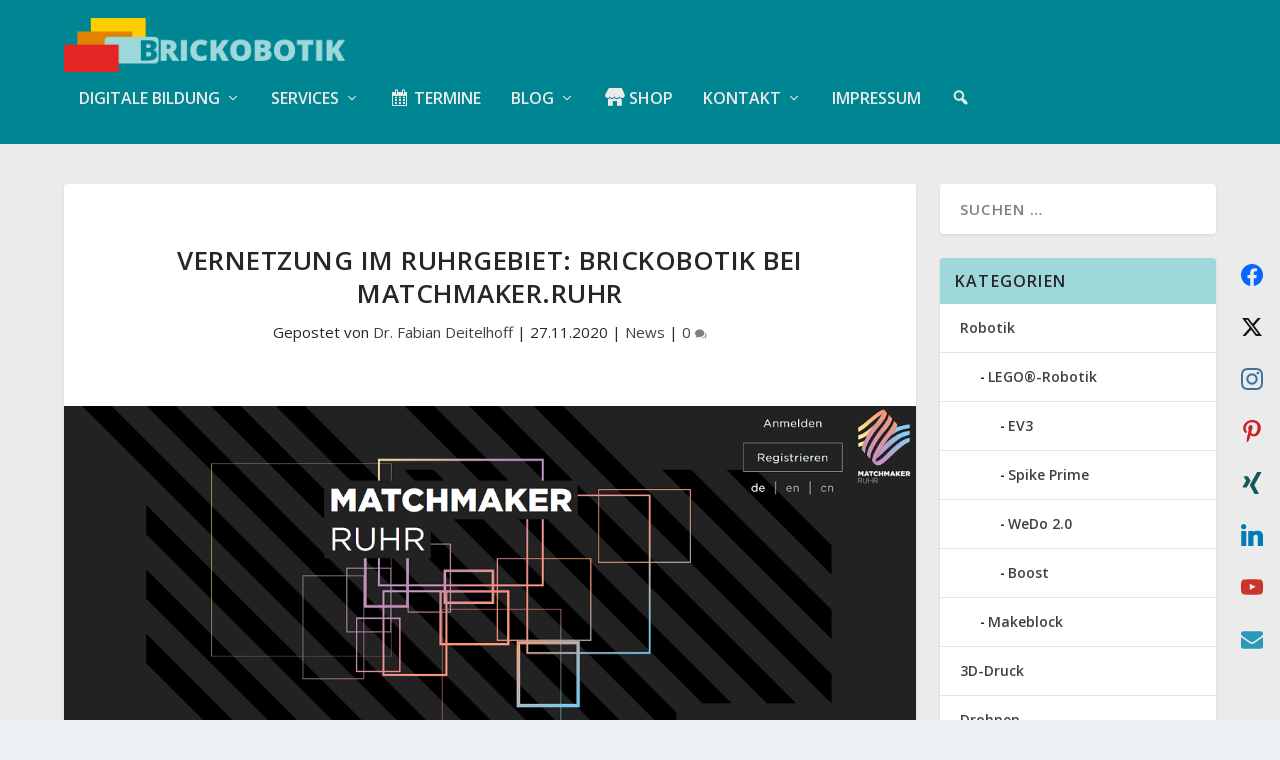

--- FILE ---
content_type: text/html; charset=UTF-8
request_url: https://www.brickobotik.de/vernetzung-im-ruhrgebiet-brickobotik-bei-matchmaker-ruhr/
body_size: 35228
content:
<!DOCTYPE html>
<!--[if IE 6]>
<html id="ie6" lang="de" prefix="og: http://ogp.me/ns#">
<![endif]-->
<!--[if IE 7]>
<html id="ie7" lang="de" prefix="og: http://ogp.me/ns#">
<![endif]-->
<!--[if IE 8]>
<html id="ie8" lang="de" prefix="og: http://ogp.me/ns#">
<![endif]-->
<!--[if !(IE 6) | !(IE 7) | !(IE 8)  ]><!-->
<html lang="de" prefix="og: http://ogp.me/ns#">
<!--<![endif]-->
<head>
	<meta charset="UTF-8" />
			
	<meta http-equiv="X-UA-Compatible" content="IE=edge">
	<link rel="pingback" href="https://www.brickobotik.de/xmlrpc.php" />

		<!--[if lt IE 9]>
	<script src="https://www.brickobotik.de/wp-content/themes/Extra/scripts/ext/html5.js" type="text/javascript"></script>
	<![endif]-->

	<script type="text/javascript">
		document.documentElement.className = 'js';
	</script>

	<link rel="preconnect" href="https://fonts.gstatic.com" crossorigin /><meta name='robots' content='index, follow, max-image-preview:large, max-snippet:-1, max-video-preview:-1' />
<script type="text/javascript">
			let jqueryParams=[],jQuery=function(r){return jqueryParams=[...jqueryParams,r],jQuery},$=function(r){return jqueryParams=[...jqueryParams,r],$};window.jQuery=jQuery,window.$=jQuery;let customHeadScripts=!1;jQuery.fn=jQuery.prototype={},$.fn=jQuery.prototype={},jQuery.noConflict=function(r){if(window.jQuery)return jQuery=window.jQuery,$=window.jQuery,customHeadScripts=!0,jQuery.noConflict},jQuery.ready=function(r){jqueryParams=[...jqueryParams,r]},$.ready=function(r){jqueryParams=[...jqueryParams,r]},jQuery.load=function(r){jqueryParams=[...jqueryParams,r]},$.load=function(r){jqueryParams=[...jqueryParams,r]},jQuery.fn.ready=function(r){jqueryParams=[...jqueryParams,r]},$.fn.ready=function(r){jqueryParams=[...jqueryParams,r]};</script>
<!-- Easy Social Share Buttons for WordPress v.10.6 https://socialsharingplugin.com -->
<meta property="og:image" content="https://www.brickobotik.de/wp-content/uploads/2020/11/Matchmaker.Ruhr-title.png" />
<meta property="og:image:secure_url" content="https://www.brickobotik.de/wp-content/uploads/2020/11/Matchmaker.Ruhr-title.png" />
<meta property="og:image:width" content="1200" />
<meta property="og:image:height" content="677" />
<!-- / Easy Social Share Buttons for WordPress -->
<meta name="twitter:image" content="https://www.brickobotik.de/wp-content/uploads/2020/11/Matchmaker.Ruhr-title.png" />

	<!-- This site is optimized with the Yoast SEO plugin v25.9 - https://yoast.com/wordpress/plugins/seo/ -->
	<title>Vernetzung im Ruhrgebiet: brickobotik bei Matchmaker.Ruhr &#187; brickobotik</title>
	<meta name="description" content="Auf der Plattform Matchmaker.Ruhr können sich Start-ups und Unternehmen vernetzen. Wir freuen uns, ebenfalls dort vertreten zu sein." />
	<link rel="canonical" href="https://www.brickobotik.de/vernetzung-im-ruhrgebiet-brickobotik-bei-matchmaker-ruhr/" />
	<meta property="og:locale" content="de_DE" />
	<meta property="og:type" content="article" />
	<meta property="og:title" content="Vernetzung im Ruhrgebiet: brickobotik bei Matchmaker.Ruhr" />
	<meta property="og:description" content="Auf der Plattform Matchmaker.Ruhr können sich Start-ups und Unternehmen vernetzen. Wir freuen uns, ebenfalls dort vertreten zu sein." />
	<meta property="og:url" content="https://www.brickobotik.de/vernetzung-im-ruhrgebiet-brickobotik-bei-matchmaker-ruhr/" />
	<meta property="og:site_name" content="brickobotik" />
	<meta property="article:publisher" content="https://www.facebook.com/Brickobotik/" />
	<meta property="article:published_time" content="2020-11-27T12:31:04+00:00" />
	<meta property="article:modified_time" content="2020-11-27T12:31:05+00:00" />
	<meta name="author" content="Dr. Fabian Deitelhoff" />
	<meta name="twitter:card" content="summary_large_image" />
	<meta name="twitter:title" content="Vernetzung im Ruhrgebiet: brickobotik bei Matchmaker.Ruhr" />
	<meta name="twitter:description" content="Auf der Plattform Matchmaker.Ruhr können sich Start-ups und Unternehmen vernetzen. Wir freuen uns, ebenfalls dort vertreten zu sein." />
	<meta name="twitter:creator" content="@https://twitter.com/FDeitelhoff" />
	<meta name="twitter:site" content="@brickobotik" />
	<meta name="twitter:label1" content="Verfasst von" />
	<meta name="twitter:data1" content="Dr. Fabian Deitelhoff" />
	<meta name="twitter:label2" content="Geschätzte Lesezeit" />
	<meta name="twitter:data2" content="1 Minute" />
	<script type="application/ld+json" class="yoast-schema-graph">{"@context":"https://schema.org","@graph":[{"@type":"Article","@id":"https://www.brickobotik.de/vernetzung-im-ruhrgebiet-brickobotik-bei-matchmaker-ruhr/#article","isPartOf":{"@id":"https://www.brickobotik.de/vernetzung-im-ruhrgebiet-brickobotik-bei-matchmaker-ruhr/"},"author":{"name":"Dr. Fabian Deitelhoff","@id":"https://www.brickobotik.de/#/schema/person/87ef7c85485c65a8368c2d6016091309"},"headline":"Vernetzung im Ruhrgebiet: brickobotik bei Matchmaker.Ruhr","datePublished":"2020-11-27T12:31:04+00:00","dateModified":"2020-11-27T12:31:05+00:00","mainEntityOfPage":{"@id":"https://www.brickobotik.de/vernetzung-im-ruhrgebiet-brickobotik-bei-matchmaker-ruhr/"},"wordCount":256,"commentCount":0,"publisher":{"@id":"https://www.brickobotik.de/#organization"},"image":{"@id":"https://www.brickobotik.de/vernetzung-im-ruhrgebiet-brickobotik-bei-matchmaker-ruhr/#primaryimage"},"thumbnailUrl":"https://www.brickobotik.de/wp-content/uploads/2020/11/Matchmaker.Ruhr-title.png","keywords":["Dortmund","Innovation","Matchmaker RUHR","Plattform","Ruhr","Ruhrgebiet","Scouting","Start up","Start-ups"],"articleSection":["News"],"inLanguage":"de","potentialAction":[{"@type":"CommentAction","name":"Comment","target":["https://www.brickobotik.de/vernetzung-im-ruhrgebiet-brickobotik-bei-matchmaker-ruhr/#respond"]}]},{"@type":"WebPage","@id":"https://www.brickobotik.de/vernetzung-im-ruhrgebiet-brickobotik-bei-matchmaker-ruhr/","url":"https://www.brickobotik.de/vernetzung-im-ruhrgebiet-brickobotik-bei-matchmaker-ruhr/","name":"Vernetzung im Ruhrgebiet: brickobotik bei Matchmaker.Ruhr &#187; brickobotik","isPartOf":{"@id":"https://www.brickobotik.de/#website"},"primaryImageOfPage":{"@id":"https://www.brickobotik.de/vernetzung-im-ruhrgebiet-brickobotik-bei-matchmaker-ruhr/#primaryimage"},"image":{"@id":"https://www.brickobotik.de/vernetzung-im-ruhrgebiet-brickobotik-bei-matchmaker-ruhr/#primaryimage"},"thumbnailUrl":"https://www.brickobotik.de/wp-content/uploads/2020/11/Matchmaker.Ruhr-title.png","datePublished":"2020-11-27T12:31:04+00:00","dateModified":"2020-11-27T12:31:05+00:00","description":"Auf der Plattform Matchmaker.Ruhr können sich Start-ups und Unternehmen vernetzen. Wir freuen uns, ebenfalls dort vertreten zu sein.","breadcrumb":{"@id":"https://www.brickobotik.de/vernetzung-im-ruhrgebiet-brickobotik-bei-matchmaker-ruhr/#breadcrumb"},"inLanguage":"de","potentialAction":[{"@type":"ReadAction","target":["https://www.brickobotik.de/vernetzung-im-ruhrgebiet-brickobotik-bei-matchmaker-ruhr/"]}]},{"@type":"ImageObject","inLanguage":"de","@id":"https://www.brickobotik.de/vernetzung-im-ruhrgebiet-brickobotik-bei-matchmaker-ruhr/#primaryimage","url":"https://www.brickobotik.de/wp-content/uploads/2020/11/Matchmaker.Ruhr-title.png","contentUrl":"https://www.brickobotik.de/wp-content/uploads/2020/11/Matchmaker.Ruhr-title.png","width":1200,"height":677,"caption":"Website von Matchmaker.Ruhr"},{"@type":"BreadcrumbList","@id":"https://www.brickobotik.de/vernetzung-im-ruhrgebiet-brickobotik-bei-matchmaker-ruhr/#breadcrumb","itemListElement":[{"@type":"ListItem","position":1,"name":"Startseite","item":"https://www.brickobotik.de/"},{"@type":"ListItem","position":2,"name":"Vernetzung im Ruhrgebiet: brickobotik bei Matchmaker.Ruhr"}]},{"@type":"WebSite","@id":"https://www.brickobotik.de/#website","url":"https://www.brickobotik.de/","name":"brickobotik","description":"- Digitale Bildung für alle - Deine Quelle zu den Themen Robotik, 3D-Druck und Mikrocontroller.","publisher":{"@id":"https://www.brickobotik.de/#organization"},"potentialAction":[{"@type":"SearchAction","target":{"@type":"EntryPoint","urlTemplate":"https://www.brickobotik.de/?s={search_term_string}"},"query-input":{"@type":"PropertyValueSpecification","valueRequired":true,"valueName":"search_term_string"}}],"inLanguage":"de"},{"@type":"Organization","@id":"https://www.brickobotik.de/#organization","name":"brickobotik","url":"https://www.brickobotik.de/","logo":{"@type":"ImageObject","inLanguage":"de","@id":"https://www.brickobotik.de/#/schema/logo/image/","url":"https://www.brickobotik.de/wp-content/uploads/2019/11/Logo-1920x483.png","contentUrl":"https://www.brickobotik.de/wp-content/uploads/2019/11/Logo-1920x483.png","width":1920,"height":483,"caption":"brickobotik"},"image":{"@id":"https://www.brickobotik.de/#/schema/logo/image/"},"sameAs":["https://www.facebook.com/Brickobotik/","https://x.com/brickobotik","https://www.instagram.com/brickobotik/","https://www.pinterest.de/brickobotik","https://www.youtube.com/channel/UCm-ai8dFlrytIqsOOfKeFFA"]},{"@type":"Person","@id":"https://www.brickobotik.de/#/schema/person/87ef7c85485c65a8368c2d6016091309","name":"Dr. Fabian Deitelhoff","image":{"@type":"ImageObject","inLanguage":"de","@id":"https://www.brickobotik.de/#/schema/person/image/","url":"https://secure.gravatar.com/avatar/460deae32ff388ab955326af38633fbaff203fd4344d8484eb2e0332db858b42?s=96&d=mm&r=g","contentUrl":"https://secure.gravatar.com/avatar/460deae32ff388ab955326af38633fbaff203fd4344d8484eb2e0332db858b42?s=96&d=mm&r=g","caption":"Dr. Fabian Deitelhoff"},"description":"Als Gründer und Geschäftsführer von brickobotik ist es Fabians erklärtes Ziel, MINT-Themen erlebbar zu gestalten. Er möchte Lernenden dabei helfen, Ideen zu verwirklichen, zu konstruieren, zu programmieren und ihre eigenen Talente, Fähigkeiten und Fertigkeiten zu entdecken und weiterzuentwickeln. Dazu kümmert er sich um die strategische Weiterentwicklung von brickobotik und arbeitet aktiv daran, die MINT-Landschaft in Dortmund und der Umgebung mitzugestalten.","sameAs":["http://www.fabiandeitelhoff.de","https://www.instagram.com/FabianDeitelhoff/","https://www.linkedin.com/in/fabian-deitelhoff-899909169/","https://x.com/https://twitter.com/FDeitelhoff","https://www.youtube.com/channel/UCm-ai8dFlrytIqsOOfKeFFA"],"url":"https://www.brickobotik.de/author/fdeitelhoff/"}]}</script>
	<!-- / Yoast SEO plugin. -->


<link rel='dns-prefetch' href='//fonts.googleapis.com' />
<link rel="alternate" type="application/rss+xml" title="brickobotik &raquo; Feed" href="https://www.brickobotik.de/feed/" />
<link rel="alternate" type="application/rss+xml" title="brickobotik &raquo; Kommentar-Feed" href="https://www.brickobotik.de/comments/feed/" />
<link rel="alternate" type="application/rss+xml" title="brickobotik &raquo; Vernetzung im Ruhrgebiet: brickobotik bei Matchmaker.Ruhr Kommentar-Feed" href="https://www.brickobotik.de/vernetzung-im-ruhrgebiet-brickobotik-bei-matchmaker-ruhr/feed/" />
<meta content="brickobotik v.0.2" name="generator"/><link rel='stylesheet' id='dashicons-css' href='https://www.brickobotik.de/wp-includes/css/dashicons.min.css?ver=6.8.2' type='text/css' media='all' />
<link rel='stylesheet' id='menu-icons-extra-css' href='https://www.brickobotik.de/wp-content/plugins/menu-icons/css/extra.min.css?ver=0.13.19' type='text/css' media='all' />
<style id='wp-block-library-theme-inline-css' type='text/css'>
.wp-block-audio :where(figcaption){color:#555;font-size:13px;text-align:center}.is-dark-theme .wp-block-audio :where(figcaption){color:#ffffffa6}.wp-block-audio{margin:0 0 1em}.wp-block-code{border:1px solid #ccc;border-radius:4px;font-family:Menlo,Consolas,monaco,monospace;padding:.8em 1em}.wp-block-embed :where(figcaption){color:#555;font-size:13px;text-align:center}.is-dark-theme .wp-block-embed :where(figcaption){color:#ffffffa6}.wp-block-embed{margin:0 0 1em}.blocks-gallery-caption{color:#555;font-size:13px;text-align:center}.is-dark-theme .blocks-gallery-caption{color:#ffffffa6}:root :where(.wp-block-image figcaption){color:#555;font-size:13px;text-align:center}.is-dark-theme :root :where(.wp-block-image figcaption){color:#ffffffa6}.wp-block-image{margin:0 0 1em}.wp-block-pullquote{border-bottom:4px solid;border-top:4px solid;color:currentColor;margin-bottom:1.75em}.wp-block-pullquote cite,.wp-block-pullquote footer,.wp-block-pullquote__citation{color:currentColor;font-size:.8125em;font-style:normal;text-transform:uppercase}.wp-block-quote{border-left:.25em solid;margin:0 0 1.75em;padding-left:1em}.wp-block-quote cite,.wp-block-quote footer{color:currentColor;font-size:.8125em;font-style:normal;position:relative}.wp-block-quote:where(.has-text-align-right){border-left:none;border-right:.25em solid;padding-left:0;padding-right:1em}.wp-block-quote:where(.has-text-align-center){border:none;padding-left:0}.wp-block-quote.is-large,.wp-block-quote.is-style-large,.wp-block-quote:where(.is-style-plain){border:none}.wp-block-search .wp-block-search__label{font-weight:700}.wp-block-search__button{border:1px solid #ccc;padding:.375em .625em}:where(.wp-block-group.has-background){padding:1.25em 2.375em}.wp-block-separator.has-css-opacity{opacity:.4}.wp-block-separator{border:none;border-bottom:2px solid;margin-left:auto;margin-right:auto}.wp-block-separator.has-alpha-channel-opacity{opacity:1}.wp-block-separator:not(.is-style-wide):not(.is-style-dots){width:100px}.wp-block-separator.has-background:not(.is-style-dots){border-bottom:none;height:1px}.wp-block-separator.has-background:not(.is-style-wide):not(.is-style-dots){height:2px}.wp-block-table{margin:0 0 1em}.wp-block-table td,.wp-block-table th{word-break:normal}.wp-block-table :where(figcaption){color:#555;font-size:13px;text-align:center}.is-dark-theme .wp-block-table :where(figcaption){color:#ffffffa6}.wp-block-video :where(figcaption){color:#555;font-size:13px;text-align:center}.is-dark-theme .wp-block-video :where(figcaption){color:#ffffffa6}.wp-block-video{margin:0 0 1em}:root :where(.wp-block-template-part.has-background){margin-bottom:0;margin-top:0;padding:1.25em 2.375em}
</style>
<link rel='stylesheet' id='amazon-payments-advanced-blocks-log-out-banner-css' href='https://www.brickobotik.de/wp-content/plugins/woocommerce-gateway-amazon-payments-advanced/build/js/blocks/log-out-banner/style-index.css?ver=7b7a8388c5cd363f116c' type='text/css' media='all' />
<style id='global-styles-inline-css' type='text/css'>
:root{--wp--preset--aspect-ratio--square: 1;--wp--preset--aspect-ratio--4-3: 4/3;--wp--preset--aspect-ratio--3-4: 3/4;--wp--preset--aspect-ratio--3-2: 3/2;--wp--preset--aspect-ratio--2-3: 2/3;--wp--preset--aspect-ratio--16-9: 16/9;--wp--preset--aspect-ratio--9-16: 9/16;--wp--preset--color--black: #000000;--wp--preset--color--cyan-bluish-gray: #abb8c3;--wp--preset--color--white: #ffffff;--wp--preset--color--pale-pink: #f78da7;--wp--preset--color--vivid-red: #cf2e2e;--wp--preset--color--luminous-vivid-orange: #ff6900;--wp--preset--color--luminous-vivid-amber: #fcb900;--wp--preset--color--light-green-cyan: #7bdcb5;--wp--preset--color--vivid-green-cyan: #00d084;--wp--preset--color--pale-cyan-blue: #8ed1fc;--wp--preset--color--vivid-cyan-blue: #0693e3;--wp--preset--color--vivid-purple: #9b51e0;--wp--preset--gradient--vivid-cyan-blue-to-vivid-purple: linear-gradient(135deg,rgba(6,147,227,1) 0%,rgb(155,81,224) 100%);--wp--preset--gradient--light-green-cyan-to-vivid-green-cyan: linear-gradient(135deg,rgb(122,220,180) 0%,rgb(0,208,130) 100%);--wp--preset--gradient--luminous-vivid-amber-to-luminous-vivid-orange: linear-gradient(135deg,rgba(252,185,0,1) 0%,rgba(255,105,0,1) 100%);--wp--preset--gradient--luminous-vivid-orange-to-vivid-red: linear-gradient(135deg,rgba(255,105,0,1) 0%,rgb(207,46,46) 100%);--wp--preset--gradient--very-light-gray-to-cyan-bluish-gray: linear-gradient(135deg,rgb(238,238,238) 0%,rgb(169,184,195) 100%);--wp--preset--gradient--cool-to-warm-spectrum: linear-gradient(135deg,rgb(74,234,220) 0%,rgb(151,120,209) 20%,rgb(207,42,186) 40%,rgb(238,44,130) 60%,rgb(251,105,98) 80%,rgb(254,248,76) 100%);--wp--preset--gradient--blush-light-purple: linear-gradient(135deg,rgb(255,206,236) 0%,rgb(152,150,240) 100%);--wp--preset--gradient--blush-bordeaux: linear-gradient(135deg,rgb(254,205,165) 0%,rgb(254,45,45) 50%,rgb(107,0,62) 100%);--wp--preset--gradient--luminous-dusk: linear-gradient(135deg,rgb(255,203,112) 0%,rgb(199,81,192) 50%,rgb(65,88,208) 100%);--wp--preset--gradient--pale-ocean: linear-gradient(135deg,rgb(255,245,203) 0%,rgb(182,227,212) 50%,rgb(51,167,181) 100%);--wp--preset--gradient--electric-grass: linear-gradient(135deg,rgb(202,248,128) 0%,rgb(113,206,126) 100%);--wp--preset--gradient--midnight: linear-gradient(135deg,rgb(2,3,129) 0%,rgb(40,116,252) 100%);--wp--preset--font-size--small: 13px;--wp--preset--font-size--medium: 20px;--wp--preset--font-size--large: 36px;--wp--preset--font-size--x-large: 42px;--wp--preset--spacing--20: 0.44rem;--wp--preset--spacing--30: 0.67rem;--wp--preset--spacing--40: 1rem;--wp--preset--spacing--50: 1.5rem;--wp--preset--spacing--60: 2.25rem;--wp--preset--spacing--70: 3.38rem;--wp--preset--spacing--80: 5.06rem;--wp--preset--shadow--natural: 6px 6px 9px rgba(0, 0, 0, 0.2);--wp--preset--shadow--deep: 12px 12px 50px rgba(0, 0, 0, 0.4);--wp--preset--shadow--sharp: 6px 6px 0px rgba(0, 0, 0, 0.2);--wp--preset--shadow--outlined: 6px 6px 0px -3px rgba(255, 255, 255, 1), 6px 6px rgba(0, 0, 0, 1);--wp--preset--shadow--crisp: 6px 6px 0px rgba(0, 0, 0, 1);}:root { --wp--style--global--content-size: 856px;--wp--style--global--wide-size: 1280px; }:where(body) { margin: 0; }.wp-site-blocks > .alignleft { float: left; margin-right: 2em; }.wp-site-blocks > .alignright { float: right; margin-left: 2em; }.wp-site-blocks > .aligncenter { justify-content: center; margin-left: auto; margin-right: auto; }:where(.is-layout-flex){gap: 0.5em;}:where(.is-layout-grid){gap: 0.5em;}.is-layout-flow > .alignleft{float: left;margin-inline-start: 0;margin-inline-end: 2em;}.is-layout-flow > .alignright{float: right;margin-inline-start: 2em;margin-inline-end: 0;}.is-layout-flow > .aligncenter{margin-left: auto !important;margin-right: auto !important;}.is-layout-constrained > .alignleft{float: left;margin-inline-start: 0;margin-inline-end: 2em;}.is-layout-constrained > .alignright{float: right;margin-inline-start: 2em;margin-inline-end: 0;}.is-layout-constrained > .aligncenter{margin-left: auto !important;margin-right: auto !important;}.is-layout-constrained > :where(:not(.alignleft):not(.alignright):not(.alignfull)){max-width: var(--wp--style--global--content-size);margin-left: auto !important;margin-right: auto !important;}.is-layout-constrained > .alignwide{max-width: var(--wp--style--global--wide-size);}body .is-layout-flex{display: flex;}.is-layout-flex{flex-wrap: wrap;align-items: center;}.is-layout-flex > :is(*, div){margin: 0;}body .is-layout-grid{display: grid;}.is-layout-grid > :is(*, div){margin: 0;}body{padding-top: 0px;padding-right: 0px;padding-bottom: 0px;padding-left: 0px;}:root :where(.wp-element-button, .wp-block-button__link){background-color: #32373c;border-width: 0;color: #fff;font-family: inherit;font-size: inherit;line-height: inherit;padding: calc(0.667em + 2px) calc(1.333em + 2px);text-decoration: none;}.has-black-color{color: var(--wp--preset--color--black) !important;}.has-cyan-bluish-gray-color{color: var(--wp--preset--color--cyan-bluish-gray) !important;}.has-white-color{color: var(--wp--preset--color--white) !important;}.has-pale-pink-color{color: var(--wp--preset--color--pale-pink) !important;}.has-vivid-red-color{color: var(--wp--preset--color--vivid-red) !important;}.has-luminous-vivid-orange-color{color: var(--wp--preset--color--luminous-vivid-orange) !important;}.has-luminous-vivid-amber-color{color: var(--wp--preset--color--luminous-vivid-amber) !important;}.has-light-green-cyan-color{color: var(--wp--preset--color--light-green-cyan) !important;}.has-vivid-green-cyan-color{color: var(--wp--preset--color--vivid-green-cyan) !important;}.has-pale-cyan-blue-color{color: var(--wp--preset--color--pale-cyan-blue) !important;}.has-vivid-cyan-blue-color{color: var(--wp--preset--color--vivid-cyan-blue) !important;}.has-vivid-purple-color{color: var(--wp--preset--color--vivid-purple) !important;}.has-black-background-color{background-color: var(--wp--preset--color--black) !important;}.has-cyan-bluish-gray-background-color{background-color: var(--wp--preset--color--cyan-bluish-gray) !important;}.has-white-background-color{background-color: var(--wp--preset--color--white) !important;}.has-pale-pink-background-color{background-color: var(--wp--preset--color--pale-pink) !important;}.has-vivid-red-background-color{background-color: var(--wp--preset--color--vivid-red) !important;}.has-luminous-vivid-orange-background-color{background-color: var(--wp--preset--color--luminous-vivid-orange) !important;}.has-luminous-vivid-amber-background-color{background-color: var(--wp--preset--color--luminous-vivid-amber) !important;}.has-light-green-cyan-background-color{background-color: var(--wp--preset--color--light-green-cyan) !important;}.has-vivid-green-cyan-background-color{background-color: var(--wp--preset--color--vivid-green-cyan) !important;}.has-pale-cyan-blue-background-color{background-color: var(--wp--preset--color--pale-cyan-blue) !important;}.has-vivid-cyan-blue-background-color{background-color: var(--wp--preset--color--vivid-cyan-blue) !important;}.has-vivid-purple-background-color{background-color: var(--wp--preset--color--vivid-purple) !important;}.has-black-border-color{border-color: var(--wp--preset--color--black) !important;}.has-cyan-bluish-gray-border-color{border-color: var(--wp--preset--color--cyan-bluish-gray) !important;}.has-white-border-color{border-color: var(--wp--preset--color--white) !important;}.has-pale-pink-border-color{border-color: var(--wp--preset--color--pale-pink) !important;}.has-vivid-red-border-color{border-color: var(--wp--preset--color--vivid-red) !important;}.has-luminous-vivid-orange-border-color{border-color: var(--wp--preset--color--luminous-vivid-orange) !important;}.has-luminous-vivid-amber-border-color{border-color: var(--wp--preset--color--luminous-vivid-amber) !important;}.has-light-green-cyan-border-color{border-color: var(--wp--preset--color--light-green-cyan) !important;}.has-vivid-green-cyan-border-color{border-color: var(--wp--preset--color--vivid-green-cyan) !important;}.has-pale-cyan-blue-border-color{border-color: var(--wp--preset--color--pale-cyan-blue) !important;}.has-vivid-cyan-blue-border-color{border-color: var(--wp--preset--color--vivid-cyan-blue) !important;}.has-vivid-purple-border-color{border-color: var(--wp--preset--color--vivid-purple) !important;}.has-vivid-cyan-blue-to-vivid-purple-gradient-background{background: var(--wp--preset--gradient--vivid-cyan-blue-to-vivid-purple) !important;}.has-light-green-cyan-to-vivid-green-cyan-gradient-background{background: var(--wp--preset--gradient--light-green-cyan-to-vivid-green-cyan) !important;}.has-luminous-vivid-amber-to-luminous-vivid-orange-gradient-background{background: var(--wp--preset--gradient--luminous-vivid-amber-to-luminous-vivid-orange) !important;}.has-luminous-vivid-orange-to-vivid-red-gradient-background{background: var(--wp--preset--gradient--luminous-vivid-orange-to-vivid-red) !important;}.has-very-light-gray-to-cyan-bluish-gray-gradient-background{background: var(--wp--preset--gradient--very-light-gray-to-cyan-bluish-gray) !important;}.has-cool-to-warm-spectrum-gradient-background{background: var(--wp--preset--gradient--cool-to-warm-spectrum) !important;}.has-blush-light-purple-gradient-background{background: var(--wp--preset--gradient--blush-light-purple) !important;}.has-blush-bordeaux-gradient-background{background: var(--wp--preset--gradient--blush-bordeaux) !important;}.has-luminous-dusk-gradient-background{background: var(--wp--preset--gradient--luminous-dusk) !important;}.has-pale-ocean-gradient-background{background: var(--wp--preset--gradient--pale-ocean) !important;}.has-electric-grass-gradient-background{background: var(--wp--preset--gradient--electric-grass) !important;}.has-midnight-gradient-background{background: var(--wp--preset--gradient--midnight) !important;}.has-small-font-size{font-size: var(--wp--preset--font-size--small) !important;}.has-medium-font-size{font-size: var(--wp--preset--font-size--medium) !important;}.has-large-font-size{font-size: var(--wp--preset--font-size--large) !important;}.has-x-large-font-size{font-size: var(--wp--preset--font-size--x-large) !important;}
:where(.wp-block-post-template.is-layout-flex){gap: 1.25em;}:where(.wp-block-post-template.is-layout-grid){gap: 1.25em;}
:where(.wp-block-columns.is-layout-flex){gap: 2em;}:where(.wp-block-columns.is-layout-grid){gap: 2em;}
:root :where(.wp-block-pullquote){font-size: 1.5em;line-height: 1.6;}
</style>
<link rel='stylesheet' id='wpdm-fonticon-css' href='https://www.brickobotik.de/wp-content/plugins/download-manager/assets/wpdm-iconfont/css/wpdm-icons.css?ver=6.8.2' type='text/css' media='all' />
<link rel='stylesheet' id='wpdm-front-css' href='https://www.brickobotik.de/wp-content/plugins/download-manager/assets/css/front.min.css?ver=6.8.2' type='text/css' media='all' />
<link rel='stylesheet' id='eeb-css-frontend-css' href='https://www.brickobotik.de/wp-content/plugins/email-encoder-bundle/core/includes/assets/css/style.css?ver=241025-164554' type='text/css' media='all' />
<link rel='stylesheet' id='woocommerce-layout-css' href='https://www.brickobotik.de/wp-content/plugins/woocommerce/assets/css/woocommerce-layout.css?ver=10.1.2' type='text/css' media='all' />
<link rel='stylesheet' id='woocommerce-smallscreen-css' href='https://www.brickobotik.de/wp-content/plugins/woocommerce/assets/css/woocommerce-smallscreen.css?ver=10.1.2' type='text/css' media='only screen and (max-width: 768px)' />
<link rel='stylesheet' id='woocommerce-general-css' href='https://www.brickobotik.de/wp-content/plugins/woocommerce/assets/css/woocommerce.css?ver=10.1.2' type='text/css' media='all' />
<style id='woocommerce-inline-inline-css' type='text/css'>
.woocommerce form .form-row .required { visibility: visible; }
</style>
<link rel='stylesheet' id='ivory-search-styles-css' href='https://www.brickobotik.de/wp-content/plugins/add-search-to-menu/public/css/ivory-search.min.css?ver=5.5.11' type='text/css' media='all' />
<link rel='stylesheet' id='wc-gateway-ppec-frontend-css' href='https://www.brickobotik.de/wp-content/plugins/woocommerce-gateway-paypal-express-checkout/assets/css/wc-gateway-ppec-frontend.css?ver=2.1.3' type='text/css' media='all' />
<link rel='stylesheet' id='brands-styles-css' href='https://www.brickobotik.de/wp-content/plugins/woocommerce/assets/css/brands.css?ver=10.1.2' type='text/css' media='all' />
<link rel='stylesheet' id='extra-fonts-css' href='https://fonts.googleapis.com/css?family=Open+Sans:300italic,400italic,600italic,700italic,800italic,400,300,600,700,800&#038;subset=latin,latin-ext' type='text/css' media='all' />
<link rel='stylesheet' id='extra-style-parent-css' href='https://www.brickobotik.de/wp-content/themes/Extra/style.min.css?ver=4.27.4' type='text/css' media='all' />
<style id='extra-dynamic-critical-inline-css' type='text/css'>
@font-face{font-family:ETmodules;font-display:block;src:url(//www.brickobotik.de/wp-content/themes/Extra/core/admin/fonts/modules/all/modules.eot);src:url(//www.brickobotik.de/wp-content/themes/Extra/core/admin/fonts/modules/all/modules.eot?#iefix) format("embedded-opentype"),url(//www.brickobotik.de/wp-content/themes/Extra/core/admin/fonts/modules/all/modules.woff) format("woff"),url(//www.brickobotik.de/wp-content/themes/Extra/core/admin/fonts/modules/all/modules.ttf) format("truetype"),url(//www.brickobotik.de/wp-content/themes/Extra/core/admin/fonts/modules/all/modules.svg#ETmodules) format("svg");font-weight:400;font-style:normal}
.et_pb_post{margin-bottom:60px;word-wrap:break-word}.et_pb_fullwidth_post_content.et_pb_with_border img,.et_pb_post_content.et_pb_with_border img,.et_pb_with_border .et_pb_post .et_pb_slides,.et_pb_with_border .et_pb_post img:not(.woocommerce-placeholder),.et_pb_with_border.et_pb_posts .et_pb_post,.et_pb_with_border.et_pb_posts_nav span.nav-next a,.et_pb_with_border.et_pb_posts_nav span.nav-previous a{border:0 solid #333}.et_pb_post .entry-content{padding-top:30px}.et_pb_post .entry-featured-image-url{display:block;position:relative;margin-bottom:30px}.et_pb_post .entry-title a,.et_pb_post h2 a{text-decoration:none}.et_pb_post .post-meta{font-size:14px;margin-bottom:6px}.et_pb_post .more,.et_pb_post .post-meta a{text-decoration:none}.et_pb_post .more{color:#82c0c7}.et_pb_posts a.more-link{clear:both;display:block}.et_pb_posts .et_pb_post{position:relative}.et_pb_has_overlay.et_pb_post .et_pb_image_container a{display:block;position:relative;overflow:hidden}.et_pb_image_container img,.et_pb_post a img{vertical-align:bottom;max-width:100%}@media (min-width:981px) and (max-width:1100px){.et_pb_post{margin-bottom:42px}}@media (max-width:980px){.et_pb_post{margin-bottom:42px}.et_pb_bg_layout_light_tablet .et_pb_post .post-meta,.et_pb_bg_layout_light_tablet .et_pb_post .post-meta a,.et_pb_bg_layout_light_tablet .et_pb_post p{color:#666}.et_pb_bg_layout_dark_tablet .et_pb_post .post-meta,.et_pb_bg_layout_dark_tablet .et_pb_post .post-meta a,.et_pb_bg_layout_dark_tablet .et_pb_post p{color:inherit}.et_pb_bg_layout_dark_tablet .comment_postinfo a,.et_pb_bg_layout_dark_tablet .comment_postinfo span{color:#fff}}@media (max-width:767px){.et_pb_post{margin-bottom:42px}.et_pb_post>h2{font-size:18px}.et_pb_bg_layout_light_phone .et_pb_post .post-meta,.et_pb_bg_layout_light_phone .et_pb_post .post-meta a,.et_pb_bg_layout_light_phone .et_pb_post p{color:#666}.et_pb_bg_layout_dark_phone .et_pb_post .post-meta,.et_pb_bg_layout_dark_phone .et_pb_post .post-meta a,.et_pb_bg_layout_dark_phone .et_pb_post p{color:inherit}.et_pb_bg_layout_dark_phone .comment_postinfo a,.et_pb_bg_layout_dark_phone .comment_postinfo span{color:#fff}}@media (max-width:479px){.et_pb_post{margin-bottom:42px}.et_pb_post h2{font-size:16px;padding-bottom:0}.et_pb_post .post-meta{color:#666;font-size:14px}}
@media (min-width:981px){.et_pb_gutters3 .et_pb_column,.et_pb_gutters3.et_pb_row .et_pb_column{margin-right:5.5%}.et_pb_gutters3 .et_pb_column_4_4,.et_pb_gutters3.et_pb_row .et_pb_column_4_4{width:100%}.et_pb_gutters3 .et_pb_column_4_4 .et_pb_module,.et_pb_gutters3.et_pb_row .et_pb_column_4_4 .et_pb_module{margin-bottom:2.75%}.et_pb_gutters3 .et_pb_column_3_4,.et_pb_gutters3.et_pb_row .et_pb_column_3_4{width:73.625%}.et_pb_gutters3 .et_pb_column_3_4 .et_pb_module,.et_pb_gutters3.et_pb_row .et_pb_column_3_4 .et_pb_module{margin-bottom:3.735%}.et_pb_gutters3 .et_pb_column_2_3,.et_pb_gutters3.et_pb_row .et_pb_column_2_3{width:64.833%}.et_pb_gutters3 .et_pb_column_2_3 .et_pb_module,.et_pb_gutters3.et_pb_row .et_pb_column_2_3 .et_pb_module{margin-bottom:4.242%}.et_pb_gutters3 .et_pb_column_3_5,.et_pb_gutters3.et_pb_row .et_pb_column_3_5{width:57.8%}.et_pb_gutters3 .et_pb_column_3_5 .et_pb_module,.et_pb_gutters3.et_pb_row .et_pb_column_3_5 .et_pb_module{margin-bottom:4.758%}.et_pb_gutters3 .et_pb_column_1_2,.et_pb_gutters3.et_pb_row .et_pb_column_1_2{width:47.25%}.et_pb_gutters3 .et_pb_column_1_2 .et_pb_module,.et_pb_gutters3.et_pb_row .et_pb_column_1_2 .et_pb_module{margin-bottom:5.82%}.et_pb_gutters3 .et_pb_column_2_5,.et_pb_gutters3.et_pb_row .et_pb_column_2_5{width:36.7%}.et_pb_gutters3 .et_pb_column_2_5 .et_pb_module,.et_pb_gutters3.et_pb_row .et_pb_column_2_5 .et_pb_module{margin-bottom:7.493%}.et_pb_gutters3 .et_pb_column_1_3,.et_pb_gutters3.et_pb_row .et_pb_column_1_3{width:29.6667%}.et_pb_gutters3 .et_pb_column_1_3 .et_pb_module,.et_pb_gutters3.et_pb_row .et_pb_column_1_3 .et_pb_module{margin-bottom:9.27%}.et_pb_gutters3 .et_pb_column_1_4,.et_pb_gutters3.et_pb_row .et_pb_column_1_4{width:20.875%}.et_pb_gutters3 .et_pb_column_1_4 .et_pb_module,.et_pb_gutters3.et_pb_row .et_pb_column_1_4 .et_pb_module{margin-bottom:13.174%}.et_pb_gutters3 .et_pb_column_1_5,.et_pb_gutters3.et_pb_row .et_pb_column_1_5{width:15.6%}.et_pb_gutters3 .et_pb_column_1_5 .et_pb_module,.et_pb_gutters3.et_pb_row .et_pb_column_1_5 .et_pb_module{margin-bottom:17.628%}.et_pb_gutters3 .et_pb_column_1_6,.et_pb_gutters3.et_pb_row .et_pb_column_1_6{width:12.0833%}.et_pb_gutters3 .et_pb_column_1_6 .et_pb_module,.et_pb_gutters3.et_pb_row .et_pb_column_1_6 .et_pb_module{margin-bottom:22.759%}.et_pb_gutters3 .et_full_width_page.woocommerce-page ul.products li.product{width:20.875%;margin-right:5.5%;margin-bottom:5.5%}.et_pb_gutters3.et_left_sidebar.woocommerce-page #main-content ul.products li.product,.et_pb_gutters3.et_right_sidebar.woocommerce-page #main-content ul.products li.product{width:28.353%;margin-right:7.47%}.et_pb_gutters3.et_left_sidebar.woocommerce-page #main-content ul.products.columns-1 li.product,.et_pb_gutters3.et_right_sidebar.woocommerce-page #main-content ul.products.columns-1 li.product{width:100%;margin-right:0}.et_pb_gutters3.et_left_sidebar.woocommerce-page #main-content ul.products.columns-2 li.product,.et_pb_gutters3.et_right_sidebar.woocommerce-page #main-content ul.products.columns-2 li.product{width:48%;margin-right:4%}.et_pb_gutters3.et_left_sidebar.woocommerce-page #main-content ul.products.columns-2 li:nth-child(2n+2),.et_pb_gutters3.et_right_sidebar.woocommerce-page #main-content ul.products.columns-2 li:nth-child(2n+2){margin-right:0}.et_pb_gutters3.et_left_sidebar.woocommerce-page #main-content ul.products.columns-2 li:nth-child(3n+1),.et_pb_gutters3.et_right_sidebar.woocommerce-page #main-content ul.products.columns-2 li:nth-child(3n+1){clear:none}}
.product{word-wrap:break-word}@media (max-width:980px){.et_pb_woo_custom_button_icon .et_pb_custom_button_icon.et_pb_button:after{content:attr(data-icon-tablet)}}@media (max-width:767px){.et_pb_woo_custom_button_icon .et_pb_custom_button_icon.et_pb_button:after{content:attr(data-icon-phone)}}.et-dynamic-content-woo a{color:inherit!important;font-family:inherit;font-weight:inherit;font-style:inherit;font-size:inherit;letter-spacing:inherit;line-height:inherit;text-align:inherit;text-shadow:inherit}.woocommerce-page #content input.button:hover .et_pb_widget li a:hover{color:#2ea3f2}.woocommerce.et_pb_pagebuilder_layout div.product div.summary{margin-bottom:0}.et_pb_pagebuilder_layout .rfq_form_wrap:after{content:" ";display:block;visibility:hidden;clear:both;height:0;font-size:0}@media (min-width:981px){.woocommerce-page:not(.et-tb-has-template) .et_pb_shop ul.products li.product:not(.first){clear:none}}@media (min-width:768px) and (max-width:980px){.woocommerce-page ul.products li.product:nth-child(n){margin:0 7.5% 7.5% 0!important;width:28.333%!important;clear:none;float:left!important}.woocommerce-page ul.products li.product:nth-child(3n){margin-right:0!important}.woocommerce-page ul.products li.product:nth-child(3n+1){clear:both}}@media (max-width:767px){.woocommerce-page ul.products li.product:nth-child(n){margin:0 9.5% 9.5% 0!important;width:45.25%!important;clear:none}.woocommerce-page ul.products li.product:nth-child(2n){margin-right:0!important}.woocommerce-page ul.products li.product:nth-child(odd){clear:both}}@media (max-width:479px){.woocommerce-page ul.products li.product:nth-child(n){margin:0 0 11.5%!important;width:100%!important}}
.woocommerce #content input.button.alt:after,.woocommerce #content input.button:after,.woocommerce #respond input#submit.alt:after,.woocommerce #respond input#submit:after,.woocommerce-page #content input.button.alt:after,.woocommerce-page #content input.button:after,.woocommerce-page #respond input#submit.alt:after,.woocommerce-page #respond input#submit:after,.woocommerce-page a.button.alt:after,.woocommerce-page a.button:after,.woocommerce-page button.button.alt:after,.woocommerce-page button.button:after,.woocommerce-page input.button.alt:after,.woocommerce-page input.button:after,.woocommerce a.button.alt:after,.woocommerce button.button.alt:after,.woocommerce button.button:after,.woocommerce button.single_add_to_cart_button.button:after,.woocommerce input.button.alt:after,.woocommerce input.button:after{font-family:ETmodules!important;speak:none;font-style:normal;font-weight:400;font-variant:normal;text-transform:none;line-height:1;-webkit-font-smoothing:antialiased;-moz-osx-font-smoothing:grayscale;text-shadow:0 0;direction:ltr}.et_pb_woo_custom_button_icon .et_pb_button[data-icon]:not([data-icon=""]):after{content:attr(data-icon)!important}.woocommerce-page .media-frame .media-frame-toolbar button.button,.woocommerce-page .media-frame .media-frame-toolbar button.post-nav .nav-links .button,.woocommerce-page .media-frame .media-frame-toolbar button.read-more-buttons,.woocommerce .media-frame .media-frame-toolbar button.button,.woocommerce .media-frame .media-frame-toolbar button.post-nav .nav-links .button,.woocommerce .media-frame .media-frame-toolbar button.read-more-buttons{float:left!important}.woocommerce-page .media-frame button.button,.woocommerce-page .media-frame button.post-nav .nav-links .button,.woocommerce-page .media-frame button.read-more-buttons,.woocommerce .media-frame button.button,.woocommerce .media-frame button.post-nav .nav-links .button,.woocommerce .media-frame button.read-more-buttons{margin-left:10px;margin-top:15px;padding:0 12px 2px!important;font-weight:400!important;font-size:13px!important;border-width:1px!important;border-color:#ccc!important;text-decoration:none!important;color:#555!important;background:#f7f7f7!important;box-shadow:0 1px 0 #ccc!important;vertical-align:top!important}.woocommerce-page .media-frame button.button:after,.woocommerce-page .media-frame button.post-nav .nav-links .button:after,.woocommerce-page .media-frame button.read-more-buttons:after,.woocommerce .media-frame button.button:after,.woocommerce .media-frame button.post-nav .nav-links .button:after,.woocommerce .media-frame button.read-more-buttons:after{content:""!important}.woocommerce-page .media-frame button.button-primary,.woocommerce .media-frame button.button-primary{background:#0085ba!important;border-color:#0073aa #006799 #006799!important;box-shadow:0 1px 0 #006799!important;color:#fff!important;text-shadow:0 -1px 1px #006799,1px 0 1px #006799,0 1px 1px #006799,-1px 0 1px #006799!important}.woocommerce-page .media-frame button.button-primary:hover,.woocommerce .media-frame button.button-primary:hover{background:#008ec2!important;color:#fff!important;border-color:#0073aa #006799 #006799!important}.woocommerce-page .media-frame button.button-primary:active,.woocommerce .media-frame button.button-primary:active{background:#0073aa!important;box-shadow:inset 0 2px 0 #006799!important;color:#fff!important;border-color:#0073aa #006799 #006799!important}.woocommerce-page .media-frame button.button-hero,.woocommerce .media-frame button.button-hero{font-size:14px!important;height:46px!important;line-height:44px;padding:0 36px!important}.woocommerce-page .media-frame button.button-hero:hover,.woocommerce .media-frame button.button-hero:hover{background:#fafafa!important;border-color:#999!important;color:#23282d!important}.woocommerce-page .media-frame button.button-hero:active,.woocommerce .media-frame button.button-hero:active{background:#eee!important;border-color:#999!important;box-shadow:inset 0 2px 5px -3px rgba(0,0,0,.5)!important;transform:translateY(1px)!important;outline:2px solid transparent!important;outline-offset:0!important}
@-webkit-keyframes fadeOutTop{0%{opacity:1;transform:translatey(0)}to{opacity:0;transform:translatey(-60%)}}@keyframes fadeOutTop{0%{opacity:1;transform:translatey(0)}to{opacity:0;transform:translatey(-60%)}}@-webkit-keyframes fadeInTop{0%{opacity:0;transform:translatey(-60%)}to{opacity:1;transform:translatey(0)}}@keyframes fadeInTop{0%{opacity:0;transform:translatey(-60%)}to{opacity:1;transform:translatey(0)}}@-webkit-keyframes fadeInBottom{0%{opacity:0;transform:translatey(60%)}to{opacity:1;transform:translatey(0)}}@keyframes fadeInBottom{0%{opacity:0;transform:translatey(60%)}to{opacity:1;transform:translatey(0)}}@-webkit-keyframes fadeOutBottom{0%{opacity:1;transform:translatey(0)}to{opacity:0;transform:translatey(60%)}}@keyframes fadeOutBottom{0%{opacity:1;transform:translatey(0)}to{opacity:0;transform:translatey(60%)}}@-webkit-keyframes Grow{0%{opacity:0;transform:scaleY(.5)}to{opacity:1;transform:scale(1)}}@keyframes Grow{0%{opacity:0;transform:scaleY(.5)}to{opacity:1;transform:scale(1)}}/*!
	  * Animate.css - http://daneden.me/animate
	  * Licensed under the MIT license - http://opensource.org/licenses/MIT
	  * Copyright (c) 2015 Daniel Eden
	 */@-webkit-keyframes flipInX{0%{transform:perspective(400px) rotateX(90deg);-webkit-animation-timing-function:ease-in;animation-timing-function:ease-in;opacity:0}40%{transform:perspective(400px) rotateX(-20deg);-webkit-animation-timing-function:ease-in;animation-timing-function:ease-in}60%{transform:perspective(400px) rotateX(10deg);opacity:1}80%{transform:perspective(400px) rotateX(-5deg)}to{transform:perspective(400px)}}@keyframes flipInX{0%{transform:perspective(400px) rotateX(90deg);-webkit-animation-timing-function:ease-in;animation-timing-function:ease-in;opacity:0}40%{transform:perspective(400px) rotateX(-20deg);-webkit-animation-timing-function:ease-in;animation-timing-function:ease-in}60%{transform:perspective(400px) rotateX(10deg);opacity:1}80%{transform:perspective(400px) rotateX(-5deg)}to{transform:perspective(400px)}}@-webkit-keyframes flipInY{0%{transform:perspective(400px) rotateY(90deg);-webkit-animation-timing-function:ease-in;animation-timing-function:ease-in;opacity:0}40%{transform:perspective(400px) rotateY(-20deg);-webkit-animation-timing-function:ease-in;animation-timing-function:ease-in}60%{transform:perspective(400px) rotateY(10deg);opacity:1}80%{transform:perspective(400px) rotateY(-5deg)}to{transform:perspective(400px)}}@keyframes flipInY{0%{transform:perspective(400px) rotateY(90deg);-webkit-animation-timing-function:ease-in;animation-timing-function:ease-in;opacity:0}40%{transform:perspective(400px) rotateY(-20deg);-webkit-animation-timing-function:ease-in;animation-timing-function:ease-in}60%{transform:perspective(400px) rotateY(10deg);opacity:1}80%{transform:perspective(400px) rotateY(-5deg)}to{transform:perspective(400px)}}
.nav li li{padding:0 20px;margin:0}.et-menu li li a{padding:6px 20px;width:200px}.nav li{position:relative;line-height:1em}.nav li li{position:relative;line-height:2em}.nav li ul{position:absolute;padding:20px 0;z-index:9999;width:240px;background:#fff;visibility:hidden;opacity:0;border-top:3px solid #2ea3f2;box-shadow:0 2px 5px rgba(0,0,0,.1);-moz-box-shadow:0 2px 5px rgba(0,0,0,.1);-webkit-box-shadow:0 2px 5px rgba(0,0,0,.1);-webkit-transform:translateZ(0);text-align:left}.nav li.et-hover>ul{visibility:visible}.nav li.et-touch-hover>ul,.nav li:hover>ul{opacity:1;visibility:visible}.nav li li ul{z-index:1000;top:-23px;left:240px}.nav li.et-reverse-direction-nav li ul{left:auto;right:240px}.nav li:hover{visibility:inherit}.et_mobile_menu li a,.nav li li a{font-size:14px;transition:opacity .2s ease-in-out,background-color .2s ease-in-out}.et_mobile_menu li a:hover,.nav ul li a:hover{background-color:rgba(0,0,0,.03);opacity:.7}.et-dropdown-removing>ul{display:none}.mega-menu .et-dropdown-removing>ul{display:block}.et-menu .menu-item-has-children>a:first-child:after{font-family:ETmodules;content:"3";font-size:16px;position:absolute;right:0;top:0;font-weight:800}.et-menu .menu-item-has-children>a:first-child{padding-right:20px}.et-menu li li.menu-item-has-children>a:first-child:after{right:20px;top:6px}.et-menu-nav li.mega-menu{position:inherit}.et-menu-nav li.mega-menu>ul{padding:30px 20px;position:absolute!important;width:100%;left:0!important}.et-menu-nav li.mega-menu ul li{margin:0;float:left!important;display:block!important;padding:0!important}.et-menu-nav li.mega-menu li>ul{-webkit-animation:none!important;animation:none!important;padding:0;border:none;left:auto;top:auto;width:240px!important;position:relative;box-shadow:none;-webkit-box-shadow:none}.et-menu-nav li.mega-menu li ul{visibility:visible;opacity:1;display:none}.et-menu-nav li.mega-menu.et-hover li ul,.et-menu-nav li.mega-menu:hover li ul{display:block}.et-menu-nav li.mega-menu:hover>ul{opacity:1!important;visibility:visible!important}.et-menu-nav li.mega-menu>ul>li>a:first-child{padding-top:0!important;font-weight:700;border-bottom:1px solid rgba(0,0,0,.03)}.et-menu-nav li.mega-menu>ul>li>a:first-child:hover{background-color:transparent!important}.et-menu-nav li.mega-menu li>a{width:200px!important}.et-menu-nav li.mega-menu.mega-menu-parent li>a,.et-menu-nav li.mega-menu.mega-menu-parent li li{width:100%!important}.et-menu-nav li.mega-menu.mega-menu-parent li>.sub-menu{float:left;width:100%!important}.et-menu-nav li.mega-menu>ul>li{width:25%;margin:0}.et-menu-nav li.mega-menu.mega-menu-parent-3>ul>li{width:33.33%}.et-menu-nav li.mega-menu.mega-menu-parent-2>ul>li{width:50%}.et-menu-nav li.mega-menu.mega-menu-parent-1>ul>li{width:100%}.et_pb_fullwidth_menu li.mega-menu .menu-item-has-children>a:first-child:after,.et_pb_menu li.mega-menu .menu-item-has-children>a:first-child:after{display:none}.et_fullwidth_nav #top-menu li.mega-menu>ul{width:auto;left:30px!important;right:30px!important}.et_mobile_menu{position:absolute;left:0;padding:5%;background:#fff;width:100%;visibility:visible;opacity:1;display:none;z-index:9999;border-top:3px solid #2ea3f2;box-shadow:0 2px 5px rgba(0,0,0,.1);-moz-box-shadow:0 2px 5px rgba(0,0,0,.1);-webkit-box-shadow:0 2px 5px rgba(0,0,0,.1)}#main-header .et_mobile_menu li ul,.et_pb_fullwidth_menu .et_mobile_menu li ul,.et_pb_menu .et_mobile_menu li ul{visibility:visible!important;display:block!important;padding-left:10px}.et_mobile_menu li li{padding-left:5%}.et_mobile_menu li a{border-bottom:1px solid rgba(0,0,0,.03);color:#666;padding:10px 5%;display:block}.et_mobile_menu .menu-item-has-children>a{font-weight:700;background-color:rgba(0,0,0,.03)}.et_mobile_menu li .menu-item-has-children>a{background-color:transparent}.et_mobile_nav_menu{float:right;display:none}.mobile_menu_bar{position:relative;display:block;line-height:0}.mobile_menu_bar:before{content:"a";font-size:32px;position:relative;left:0;top:0;cursor:pointer}.et_pb_module .mobile_menu_bar:before{top:2px}.mobile_nav .select_page{display:none}
.et_pb_section{position:relative;background-color:#fff;background-position:50%;background-size:100%;background-size:cover}.et_pb_section--absolute,.et_pb_section--fixed{width:100%}.et_pb_section.et_section_transparent{background-color:transparent}.et_pb_fullwidth_section{padding:0}.et_pb_fullwidth_section>.et_pb_module:not(.et_pb_post_content):not(.et_pb_fullwidth_post_content) .et_pb_row{padding:0!important}.et_pb_inner_shadow{box-shadow:inset 0 0 7px rgba(0,0,0,.07)}.et_pb_bottom_inside_divider,.et_pb_top_inside_divider{display:block;background-repeat-y:no-repeat;height:100%;position:absolute;pointer-events:none;width:100%;left:0;right:0}.et_pb_bottom_inside_divider.et-no-transition,.et_pb_top_inside_divider.et-no-transition{transition:none!important}.et-fb .section_has_divider.et_fb_element_controls_visible--child>.et_pb_bottom_inside_divider,.et-fb .section_has_divider.et_fb_element_controls_visible--child>.et_pb_top_inside_divider{z-index:1}.et_pb_section_video:not(.et_pb_section--with-menu){overflow:hidden;position:relative}.et_pb_column>.et_pb_section_video_bg{z-index:-1}.et_pb_section_video_bg{visibility:visible;position:absolute;top:0;left:0;width:100%;height:100%;overflow:hidden;display:block;pointer-events:none;transition:display .3s}.et_pb_section_video_bg.et_pb_section_video_bg_hover,.et_pb_section_video_bg.et_pb_section_video_bg_phone,.et_pb_section_video_bg.et_pb_section_video_bg_tablet,.et_pb_section_video_bg.et_pb_section_video_bg_tablet_only{display:none}.et_pb_section_video_bg .mejs-controls,.et_pb_section_video_bg .mejs-overlay-play{display:none!important}.et_pb_section_video_bg embed,.et_pb_section_video_bg iframe,.et_pb_section_video_bg object,.et_pb_section_video_bg video{max-width:none}.et_pb_section_video_bg .mejs-video{left:50%;position:absolute;max-width:none}.et_pb_section_video_bg .mejs-overlay-loading{display:none!important}.et_pb_social_network_link .et_pb_section_video{overflow:visible}.et_pb_section_video_on_hover:hover>.et_pb_section_video_bg{display:none}.et_pb_section_video_on_hover:hover>.et_pb_section_video_bg_hover,.et_pb_section_video_on_hover:hover>.et_pb_section_video_bg_hover_inherit{display:block}@media (min-width:981px){.et_pb_section{padding:4% 0}body.et_pb_pagebuilder_layout.et_pb_show_title .post-password-required .et_pb_section,body:not(.et_pb_pagebuilder_layout) .post-password-required .et_pb_section{padding-top:0}.et_pb_fullwidth_section{padding:0}.et_pb_section_video_bg.et_pb_section_video_bg_desktop_only{display:block}}@media (max-width:980px){.et_pb_section{padding:50px 0}body.et_pb_pagebuilder_layout.et_pb_show_title .post-password-required .et_pb_section,body:not(.et_pb_pagebuilder_layout) .post-password-required .et_pb_section{padding-top:0}.et_pb_fullwidth_section{padding:0}.et_pb_section_video_bg.et_pb_section_video_bg_tablet{display:block}.et_pb_section_video_bg.et_pb_section_video_bg_desktop_only{display:none}}@media (min-width:768px){.et_pb_section_video_bg.et_pb_section_video_bg_desktop_tablet{display:block}}@media (min-width:768px) and (max-width:980px){.et_pb_section_video_bg.et_pb_section_video_bg_tablet_only{display:block}}@media (max-width:767px){.et_pb_section_video_bg.et_pb_section_video_bg_phone{display:block}.et_pb_section_video_bg.et_pb_section_video_bg_desktop_tablet{display:none}}
.et_pb_row{width:80%;max-width:1080px;margin:auto;position:relative}body.safari .section_has_divider,body.uiwebview .section_has_divider{perspective:2000px}.section_has_divider .et_pb_row{z-index:5}.et_pb_row_inner{width:100%;position:relative}.et_pb_row.et_pb_row_empty,.et_pb_row_inner:nth-of-type(n+2).et_pb_row_empty{display:none}.et_pb_row:after,.et_pb_row_inner:after{content:"";display:block;clear:both;visibility:hidden;line-height:0;height:0;width:0}.et_pb_row_4col .et-last-child,.et_pb_row_4col .et-last-child-2,.et_pb_row_6col .et-last-child,.et_pb_row_6col .et-last-child-2,.et_pb_row_6col .et-last-child-3{margin-bottom:0}.et_pb_column{float:left;background-size:cover;background-position:50%;position:relative;z-index:2;min-height:1px}.et_pb_column--with-menu{z-index:3}.et_pb_column.et_pb_column_empty{min-height:1px}.et_pb_row .et_pb_column.et-last-child,.et_pb_row .et_pb_column:last-child,.et_pb_row_inner .et_pb_column.et-last-child,.et_pb_row_inner .et_pb_column:last-child{margin-right:0!important}.et_pb_column.et_pb_section_parallax{position:relative}.et_pb_column,.et_pb_row,.et_pb_row_inner{background-size:cover;background-position:50%;background-repeat:no-repeat}@media (min-width:981px){.et_pb_row{padding:2% 0}body.et_pb_pagebuilder_layout.et_pb_show_title .post-password-required .et_pb_row,body:not(.et_pb_pagebuilder_layout) .post-password-required .et_pb_row{padding:0;width:100%}.et_pb_column_3_4 .et_pb_row_inner{padding:3.735% 0}.et_pb_column_2_3 .et_pb_row_inner{padding:4.2415% 0}.et_pb_column_1_2 .et_pb_row_inner,.et_pb_column_3_5 .et_pb_row_inner{padding:5.82% 0}.et_section_specialty>.et_pb_row{padding:0}.et_pb_row_inner{width:100%}.et_pb_column_single{padding:2.855% 0}.et_pb_column_single .et_pb_module.et-first-child,.et_pb_column_single .et_pb_module:first-child{margin-top:0}.et_pb_column_single .et_pb_module.et-last-child,.et_pb_column_single .et_pb_module:last-child{margin-bottom:0}.et_pb_row .et_pb_column.et-last-child,.et_pb_row .et_pb_column:last-child,.et_pb_row_inner .et_pb_column.et-last-child,.et_pb_row_inner .et_pb_column:last-child{margin-right:0!important}.et_pb_row.et_pb_equal_columns,.et_pb_row_inner.et_pb_equal_columns,.et_pb_section.et_pb_equal_columns>.et_pb_row{display:flex}.rtl .et_pb_row.et_pb_equal_columns,.rtl .et_pb_row_inner.et_pb_equal_columns,.rtl .et_pb_section.et_pb_equal_columns>.et_pb_row{flex-direction:row-reverse}.et_pb_row.et_pb_equal_columns>.et_pb_column,.et_pb_section.et_pb_equal_columns>.et_pb_row>.et_pb_column{order:1}}@media (max-width:980px){.et_pb_row{max-width:1080px}body.et_pb_pagebuilder_layout.et_pb_show_title .post-password-required .et_pb_row,body:not(.et_pb_pagebuilder_layout) .post-password-required .et_pb_row{padding:0;width:100%}.et_pb_column .et_pb_row_inner,.et_pb_row{padding:30px 0}.et_section_specialty>.et_pb_row{padding:0}.et_pb_column{width:100%;margin-bottom:30px}.et_pb_bottom_divider .et_pb_row:nth-last-child(2) .et_pb_column:last-child,.et_pb_row .et_pb_column.et-last-child,.et_pb_row .et_pb_column:last-child{margin-bottom:0}.et_section_specialty .et_pb_row>.et_pb_column{padding-bottom:0}.et_pb_column.et_pb_column_empty{display:none}.et_pb_row_1-2_1-4_1-4,.et_pb_row_1-2_1-6_1-6_1-6,.et_pb_row_1-4_1-4,.et_pb_row_1-4_1-4_1-2,.et_pb_row_1-5_1-5_3-5,.et_pb_row_1-6_1-6_1-6,.et_pb_row_1-6_1-6_1-6_1-2,.et_pb_row_1-6_1-6_1-6_1-6,.et_pb_row_3-5_1-5_1-5,.et_pb_row_4col,.et_pb_row_5col,.et_pb_row_6col{display:flex;flex-wrap:wrap}.et_pb_row_1-4_1-4>.et_pb_column.et_pb_column_1_4,.et_pb_row_1-4_1-4_1-2>.et_pb_column.et_pb_column_1_4,.et_pb_row_4col>.et_pb_column.et_pb_column_1_4{width:47.25%;margin-right:5.5%}.et_pb_row_1-4_1-4>.et_pb_column.et_pb_column_1_4:nth-child(2n),.et_pb_row_1-4_1-4_1-2>.et_pb_column.et_pb_column_1_4:nth-child(2n),.et_pb_row_4col>.et_pb_column.et_pb_column_1_4:nth-child(2n){margin-right:0}.et_pb_row_1-2_1-4_1-4>.et_pb_column.et_pb_column_1_4{width:47.25%;margin-right:5.5%}.et_pb_row_1-2_1-4_1-4>.et_pb_column.et_pb_column_1_2,.et_pb_row_1-2_1-4_1-4>.et_pb_column.et_pb_column_1_4:nth-child(odd){margin-right:0}.et_pb_row_1-2_1-4_1-4 .et_pb_column:nth-last-child(-n+2),.et_pb_row_1-4_1-4 .et_pb_column:nth-last-child(-n+2),.et_pb_row_4col .et_pb_column:nth-last-child(-n+2){margin-bottom:0}.et_pb_row_1-5_1-5_3-5>.et_pb_column.et_pb_column_1_5,.et_pb_row_5col>.et_pb_column.et_pb_column_1_5{width:47.25%;margin-right:5.5%}.et_pb_row_1-5_1-5_3-5>.et_pb_column.et_pb_column_1_5:nth-child(2n),.et_pb_row_5col>.et_pb_column.et_pb_column_1_5:nth-child(2n){margin-right:0}.et_pb_row_3-5_1-5_1-5>.et_pb_column.et_pb_column_1_5{width:47.25%;margin-right:5.5%}.et_pb_row_3-5_1-5_1-5>.et_pb_column.et_pb_column_1_5:nth-child(odd),.et_pb_row_3-5_1-5_1-5>.et_pb_column.et_pb_column_3_5{margin-right:0}.et_pb_row_3-5_1-5_1-5 .et_pb_column:nth-last-child(-n+2),.et_pb_row_5col .et_pb_column:last-child{margin-bottom:0}.et_pb_row_1-6_1-6_1-6_1-2>.et_pb_column.et_pb_column_1_6,.et_pb_row_6col>.et_pb_column.et_pb_column_1_6{width:29.666%;margin-right:5.5%}.et_pb_row_1-6_1-6_1-6_1-2>.et_pb_column.et_pb_column_1_6:nth-child(3n),.et_pb_row_6col>.et_pb_column.et_pb_column_1_6:nth-child(3n){margin-right:0}.et_pb_row_1-2_1-6_1-6_1-6>.et_pb_column.et_pb_column_1_6{width:29.666%;margin-right:5.5%}.et_pb_row_1-2_1-6_1-6_1-6>.et_pb_column.et_pb_column_1_2,.et_pb_row_1-2_1-6_1-6_1-6>.et_pb_column.et_pb_column_1_6:last-child{margin-right:0}.et_pb_row_1-2_1-2 .et_pb_column.et_pb_column_1_2,.et_pb_row_1-2_1-6_1-6_1-6 .et_pb_column:nth-last-child(-n+3),.et_pb_row_6col .et_pb_column:nth-last-child(-n+3){margin-bottom:0}.et_pb_row_1-2_1-2 .et_pb_column.et_pb_column_1_2 .et_pb_column.et_pb_column_1_6{width:29.666%;margin-right:5.5%;margin-bottom:0}.et_pb_row_1-2_1-2 .et_pb_column.et_pb_column_1_2 .et_pb_column.et_pb_column_1_6:last-child{margin-right:0}.et_pb_row_1-6_1-6_1-6_1-6>.et_pb_column.et_pb_column_1_6{width:47.25%;margin-right:5.5%}.et_pb_row_1-6_1-6_1-6_1-6>.et_pb_column.et_pb_column_1_6:nth-child(2n){margin-right:0}.et_pb_row_1-6_1-6_1-6_1-6:nth-last-child(-n+3){margin-bottom:0}}@media (max-width:479px){.et_pb_row .et_pb_column.et_pb_column_1_4,.et_pb_row .et_pb_column.et_pb_column_1_5,.et_pb_row .et_pb_column.et_pb_column_1_6{width:100%;margin:0 0 30px}.et_pb_row .et_pb_column.et_pb_column_1_4.et-last-child,.et_pb_row .et_pb_column.et_pb_column_1_4:last-child,.et_pb_row .et_pb_column.et_pb_column_1_5.et-last-child,.et_pb_row .et_pb_column.et_pb_column_1_5:last-child,.et_pb_row .et_pb_column.et_pb_column_1_6.et-last-child,.et_pb_row .et_pb_column.et_pb_column_1_6:last-child{margin-bottom:0}.et_pb_row_1-2_1-2 .et_pb_column.et_pb_column_1_2 .et_pb_column.et_pb_column_1_6{width:100%;margin:0 0 30px}.et_pb_row_1-2_1-2 .et_pb_column.et_pb_column_1_2 .et_pb_column.et_pb_column_1_6.et-last-child,.et_pb_row_1-2_1-2 .et_pb_column.et_pb_column_1_2 .et_pb_column.et_pb_column_1_6:last-child{margin-bottom:0}.et_pb_column{width:100%!important}}
.et_pb_text{word-wrap:break-word}.et_pb_text ol,.et_pb_text ul{padding-bottom:1em}.et_pb_text>:last-child{padding-bottom:0}.et_pb_text_inner{position:relative}
</style>
<link rel='stylesheet' id='essb-social-profiles-css' href='https://www.brickobotik.de/wp-content/plugins/easy-social-share-buttons3/lib/modules/social-followers-counter/assets/social-profiles.min.css?ver=10.6' type='text/css' media='all' />
<link rel='stylesheet' id='subscribe-forms-css-css' href='https://www.brickobotik.de/wp-content/plugins/easy-social-share-buttons3/assets/modules/subscribe-forms.min.css?ver=10.6' type='text/css' media='all' />
<link rel='stylesheet' id='easy-social-share-buttons-animations-css' href='https://www.brickobotik.de/wp-content/plugins/easy-social-share-buttons3/assets/css/essb-animations.min.css?ver=10.6' type='text/css' media='all' />
<link rel='stylesheet' id='easy-social-share-buttons-css' href='https://www.brickobotik.de/wp-content/plugins/easy-social-share-buttons3/assets/css/easy-social-share-buttons.min.css?ver=10.6' type='text/css' media='all' />
<style id='easy-social-share-buttons-inline-css' type='text/css'>
.essb_links .essb_link_mastodon { --essb-network: #6364ff;}.essb_displayed_sidebar{left:5px!important;}.essb_displayed_sidebar_right{right:5px!important;}
</style>
<link rel='stylesheet' id='tablepress-default-css' href='https://www.brickobotik.de/wp-content/plugins/tablepress/css/build/default.css?ver=3.2.1' type='text/css' media='all' />
<link rel='stylesheet' id='woocommerce-de_frontend_styles-css' href='https://www.brickobotik.de/wp-content/plugins/woocommerce-german-market/css/frontend.min.css?ver=3.21' type='text/css' media='all' />
<link rel='stylesheet' id='child-theme-css-css' href='https://www.brickobotik.de/wp-content/themes/Extra-Child/style.css?ver=4.27.4' type='text/css' media='all' />
<link rel='stylesheet' id='extra-style-css' href='https://www.brickobotik.de/wp-content/themes/Extra-Child/style.css?ver=4.27.4' type='text/css' media='all' />
<script type="text/javascript" src="https://www.brickobotik.de/wp-includes/js/jquery/jquery.min.js?ver=3.7.1" id="jquery-core-js"></script>
<script type="text/javascript" src="https://www.brickobotik.de/wp-includes/js/jquery/jquery-migrate.min.js?ver=3.4.1" id="jquery-migrate-js"></script>
<script type="text/javascript" id="jquery-js-after">
/* <![CDATA[ */
jqueryParams.length&&$.each(jqueryParams,function(e,r){if("function"==typeof r){var n=String(r);n.replace("$","jQuery");var a=new Function("return "+n)();$(document).ready(a)}});
/* ]]> */
</script>
<script type="text/javascript" src="https://www.brickobotik.de/wp-content/plugins/download-manager/assets/js/wpdm.min.js?ver=6.8.2" id="wpdm-frontend-js-js"></script>
<script type="text/javascript" id="wpdm-frontjs-js-extra">
/* <![CDATA[ */
var wpdm_url = {"home":"https:\/\/www.brickobotik.de\/","site":"https:\/\/www.brickobotik.de\/","ajax":"https:\/\/www.brickobotik.de\/wp-admin\/admin-ajax.php"};
var wpdm_js = {"spinner":"<i class=\"wpdm-icon wpdm-sun wpdm-spin\"><\/i>","client_id":"fd20877fb89161482ea1e7ac518697a5"};
var wpdm_strings = {"pass_var":"Password Verified!","pass_var_q":"Bitte klicke auf den folgenden Button, um den Download zu starten.","start_dl":"Download starten"};
/* ]]> */
</script>
<script type="text/javascript" src="https://www.brickobotik.de/wp-content/plugins/download-manager/assets/js/front.min.js?ver=3.3.24" id="wpdm-frontjs-js"></script>
<script type="text/javascript" src="https://www.brickobotik.de/wp-content/plugins/email-encoder-bundle/core/includes/assets/js/custom.js?ver=241025-164554" id="eeb-js-frontend-js"></script>
<script type="text/javascript" src="https://www.brickobotik.de/wp-content/plugins/woocommerce/assets/js/jquery-blockui/jquery.blockUI.min.js?ver=2.7.0-wc.10.1.2" id="jquery-blockui-js" defer="defer" data-wp-strategy="defer"></script>
<script type="text/javascript" id="wc-add-to-cart-js-extra">
/* <![CDATA[ */
var wc_add_to_cart_params = {"ajax_url":"\/wp-admin\/admin-ajax.php","wc_ajax_url":"\/?wc-ajax=%%endpoint%%","i18n_view_cart":"Warenkorb anzeigen","cart_url":"https:\/\/www.brickobotik.de\/warenkorb\/","is_cart":"","cart_redirect_after_add":"no"};
/* ]]> */
</script>
<script type="text/javascript" src="https://www.brickobotik.de/wp-content/plugins/woocommerce/assets/js/frontend/add-to-cart.min.js?ver=10.1.2" id="wc-add-to-cart-js" defer="defer" data-wp-strategy="defer"></script>
<script type="text/javascript" src="https://www.brickobotik.de/wp-content/plugins/woocommerce/assets/js/js-cookie/js.cookie.min.js?ver=2.1.4-wc.10.1.2" id="js-cookie-js" defer="defer" data-wp-strategy="defer"></script>
<script type="text/javascript" id="woocommerce-js-extra">
/* <![CDATA[ */
var woocommerce_params = {"ajax_url":"\/wp-admin\/admin-ajax.php","wc_ajax_url":"\/?wc-ajax=%%endpoint%%","i18n_password_show":"Passwort anzeigen","i18n_password_hide":"Passwort verbergen"};
/* ]]> */
</script>
<script type="text/javascript" src="https://www.brickobotik.de/wp-content/plugins/woocommerce/assets/js/frontend/woocommerce.min.js?ver=10.1.2" id="woocommerce-js" defer="defer" data-wp-strategy="defer"></script>
<script type="text/javascript" id="woocommerce_de_frontend-js-extra">
/* <![CDATA[ */
var sepa_ajax_object = {"ajax_url":"https:\/\/www.brickobotik.de\/wp-admin\/admin-ajax.php","nonce":"2653c784d8"};
var woocommerce_remove_updated_totals = {"val":"0"};
var woocommerce_payment_update = {"val":"1"};
var german_market_price_variable_products = {"val":"gm_default"};
var german_market_price_variable_theme_extra_element = {"val":"none"};
var german_market_legal_info_product_reviews = {"element":".woocommerce-Reviews .commentlist"};
var ship_different_address = {"message":"<p class=\"woocommerce-notice woocommerce-notice--info woocommerce-info\" id=\"german-market-puchase-on-account-message\">\"Lieferung an eine andere Adresse senden\" ist f\u00fcr die gew\u00e4hlte Zahlungsart \"Kauf auf Rechnung\" nicht verf\u00fcgbar und wurde deaktiviert!<\/p>","before_element":".woocommerce-checkout-payment"};
/* ]]> */
</script>
<script type="text/javascript" src="https://www.brickobotik.de/wp-content/plugins/woocommerce-german-market/js/WooCommerce-German-Market-Frontend.min.js?ver=3.21" id="woocommerce_de_frontend-js"></script>
<script id="essb-inline-js"></script><link rel="https://api.w.org/" href="https://www.brickobotik.de/wp-json/" /><link rel="alternate" title="JSON" type="application/json" href="https://www.brickobotik.de/wp-json/wp/v2/posts/7491" /><link rel="EditURI" type="application/rsd+xml" title="RSD" href="https://www.brickobotik.de/xmlrpc.php?rsd" />
<meta name="generator" content="WordPress 6.8.2" />
<meta name="generator" content="WooCommerce 10.1.2" />
<link rel='shortlink' href='https://www.brickobotik.de/?p=7491' />
<link rel="alternate" title="oEmbed (JSON)" type="application/json+oembed" href="https://www.brickobotik.de/wp-json/oembed/1.0/embed?url=https%3A%2F%2Fwww.brickobotik.de%2Fvernetzung-im-ruhrgebiet-brickobotik-bei-matchmaker-ruhr%2F" />
<link rel="alternate" title="oEmbed (XML)" type="text/xml+oembed" href="https://www.brickobotik.de/wp-json/oembed/1.0/embed?url=https%3A%2F%2Fwww.brickobotik.de%2Fvernetzung-im-ruhrgebiet-brickobotik-bei-matchmaker-ruhr%2F&#038;format=xml" />
<meta name="viewport" content="width=device-width, initial-scale=1.0, maximum-scale=1.0, user-scalable=1" /><link rel="shortcut icon" href="https://www.brickobotik.de/wp-content/uploads/2021/05/Logo_4_Farben_Original.png" />	<noscript><style>.woocommerce-product-gallery{ opacity: 1 !important; }</style></noscript>
	
<script type="text/javascript">var essb_settings = {"ajax_url":"https:\/\/www.brickobotik.de\/wp-admin\/admin-ajax.php","essb3_nonce":"c0521cf5ba","essb3_plugin_url":"https:\/\/www.brickobotik.de\/wp-content\/plugins\/easy-social-share-buttons3","essb3_stats":true,"essb3_ga":false,"essb3_ga_ntg":false,"blog_url":"https:\/\/www.brickobotik.de\/","post_id":"7491","internal_stats":true};</script><style id="et-critical-inline-css">.widget_et_recent_tweets .widget_list a,.widget_et_recent_tweets .et-extra-icon,.widget_et_recent_tweets .widget-footer .et-extra-social-icon,.widget_et_recent_tweets .widget-footer .et-extra-social-icon::before,.project-details .project-details-title,.et_filterable_portfolio .filterable_portfolio_filter a.current,.et_extra_layout .et_pb_extra_column_main .et_pb_column .module-head h1,.et_pb_extra_column .module-head h1,#portfolio_filter a.current,.woocommerce div.product div.summary .product_meta a,.woocommerce-page div.product div.summary .product_meta a,.et_pb_widget.woocommerce .product_list_widget li .amount,.et_pb_widget li a:hover,.et_pb_widget.woocommerce .product_list_widget li a:hover,.et_pb_widget.widget_et_recent_videos .widget_list .title:hover,.et_pb_widget.widget_et_recent_videos .widget_list .title.active,.woocommerce .woocommerce-info:before,.woocommerce .summary .price .amount,.woocommerce-page .summary .price .amount,.et_pb_widget.woocommerce.widget_shopping_cart .widget_shopping_cart_content .total .amount,.woocommerce .star-rating span:before,.woocommerce ul.products li.product a .price ins .amount,.woocommerce-page ul.products li.product a .price ins .amount,.woocommerce ul.products li.product a .price .amount,.woocommerce-page ul.products li.product a .price .amount,.woocommerce ul.products li.product a .amount,.woocommerce-page ul.products li.product a .amount,widget.woocommerce.widget_shopping_cart .widget_shopping_cart_content .product_list_widget li a.remove,.woocommerce ul.products li.product a .price ins,.woocommerce-page ul.products li.product a .price ins,.et_pb_widget.woocommerce.widget_price_filter .price_slider_wrapper .price_slider_amount .price_label .to,.et_pb_widget.woocommerce.widget_price_filter .price_slider_wrapper .price_slider_amount .price_label .from{color:#9ed8db}.single .score-bar,.widget_et_recent_reviews .review-breakdowns .score-bar,.et_pb_extra_module .posts-list article .post-thumbnail,.et_extra_other_module .posts-list article .post-thumbnail,.et_pb_widget .widget_list_portrait,.et_pb_widget .widget_list_thumbnail,.quote-format,.link-format,.audio-format .audio-wrapper,.paginated .pagination li.active,.score-bar,.review-summary-score-box,.post-footer .rating-stars #rating-stars img.star-on,.post-footer .rating-stars #rated-stars img.star-on,.author-box-module .author-box-avatar,.timeline-menu li.active a:before,.woocommerce div.product form.cart .button,.woocommerce div.product form.cart .button.disabled,.woocommerce div.product form.cart .button.disabled:hover,.woocommerce-page div.product form.cart .button,.woocommerce-page div.product form.cart .button.disabled,.woocommerce-page div.product form.cart .button.disabled:hover,.woocommerce div.product form.cart .read-more-button,.woocommerce-page div.product form.cart .read-more-button,.woocommerce div.product form.cart .post-nav .nav-links .button,.woocommerce-page div.product form.cart .post-nav .nav-links .button,.woocommerce .woocommerce-message,.woocommerce-page .woocommerce-message,.woocommerce button.button.alt,.woocommerce .et_pb_widget .buttons .button,.woocommerce .et_pb_widget .buttons .button:hover,.woocommerce .et_pb_widget .buttons .button:after,.woocommerce input[type="submit"],.woocommerce #respond #submit,.woocommerce .button.alt,.et_pb_widget.woocommerce.widget_shopping_cart .widget_shopping_cart_content .product_list_widget li a.remove:hover,.et_pb_widget.woocommerce.widget_price_filter .price_slider_wrapper .price_slider .ui-slider-range{background-color:#9ed8db}#et-menu>li>ul,#et-menu li>ul,#et-menu>li>ul>li>ul,.et-top-search-primary-menu-item .et-top-search,.et_pb_module,.module,.page article,.authors-page .page,#timeline-sticky-header,.et_extra_other_module,.woocommerce .woocommerce-info,.woocommerce div.product .woocommerce-tabs ul.tabs li.active a{border-color:#9ed8db}body{font-size:15px}a,a:visited,.post-content a,.et_pb_pagebuilder_layout .et_pb_blurb_container p a,.et_pb_pagebuilder_layout .et_pb_code a,.et_pb_pagebuilder_layout .et_pb_promo_description a,.et_pb_pagebuilder_layout .et_pb_newsletter_description a,.et_pb_pagebuilder_layout .et_pb_team_member_description>a,.et_pb_pagebuilder_layout .et_pb_pricing li a,.et_pb_pagebuilder_layout .et_pb_slide_content a,.et_pb_pagebuilder_layout .et_pb_tab a,.et_pb_pagebuilder_layout .et_pb_text a,.et_pb_pagebuilder_layout .et_pb_toggle_content a,.et_pb_pagebuilder_layout .et_pb_fullwidth_code a{color:#008693}body{color:#282727}h1,h2,h3,h4,h5,h6,h1 a,h2 a,h3 a,h4 a,h5 a,h6 a{color:#282727}.archive h1,.search h1{color:#282727}#page-container{background-color:#ebebeb}#et-menu>li a,#et-menu>li.menu-item-has-children>a:after,#et-menu>li.mega-menu-featured>a:after,#et-extra-mobile-menu>li.mega-menu-featured>a:after{color:#ebebeb}#et-menu>li>a:hover,#et-menu>li.menu-item-has-children>a:hover:after,#et-menu>li.mega-menu-featured>a:hover:after,#et-navigation>ul#et-menu>li.current-menu-item>a,#et-navigation>ul#et-menu>li.current_page_item>a,#et-extra-mobile-menu>li.mega-menu-featured>a:hover:after,#et-extra-mobile-menu>li.current-menu-item>a,#et-extra-mobile-menu>li.current_page_item>a,#et-extra-mobile-menu>li>a:hover{color:#ebebeb}#et-navigation>ul>li>a:before{background-color:#ebebeb}#main-header{background-color:#008693}#et-menu>li>ul,#et-menu li>ul,#et-menu>li>ul>li>ul,#et-mobile-navigation nav,.et-top-search-primary-menu-item .et-top-search{background-color:#282727}#et-menu li>ul li a,#et-menu li.mega-menu>ul>li>a,#et-menu .sub-menu li.mega-menu-featured>a:after,#et-menu .sub-menu li.menu-item-has-children>a:after,#et-extra-mobile-menu .sub-menu li.mega-menu-featured>a:after,#et-extra-mobile-menu li a,#et-menu li.mega-menu-featured>ul li .title,#et-extra-mobile-menu li.mega-menu-featured>ul li .title,#et-menu li.mega-menu-featured>ul li .featured-post h2,#et-extra-mobile-menu li.mega-menu-featured>ul li .featured-post h2,#et-menu li.mega-menu-featured>ul li .featured-post .post-meta a,#et-extra-mobile-menu li.mega-menu-featured>ul li .featured-post .post-meta a,#et-menu li.mega-menu-featured>ul li.menu-item .recent-list .recent-post .post-content .post-meta,#et-extra-mobile-menu li.mega-menu-featured>ul li.menu-item .recent-list .recent-post .post-content .post-meta,#et-menu li.mega-menu-featured>ul li.menu-item .recent-list .recent-post .post-content .post-meta a,#et-extra-mobile-menu li.mega-menu-featured>ul li.menu-item .recent-list .recent-post .post-content .post-meta a{color:#ebebeb}#et-menu li>ul li a:hover,#et-extra-mobile-menu li>ul li a:hover,#et-menu li>ul li.current-menu-item a,#et-menu li>ul li.current_page_item a,#et-extra-mobile-menu li>ul li.current-menu-item a,#et-extra-mobile-menu li>ul li.current_page_item a,#et-menu li.mega-menu>ul>li>a:hover,#et-menu .sub-menu li.mega-menu-featured>a:hover:after,#et-menu .sub-menu li.menu-item-has-children>a:hover:after,#et-extra-mobile-menu .sub-menu li.mega-menu-featured>a:hover:after,#et-menu li.mega-menu-featured>ul li .featured-post .post-meta a:hover,#et-extra-mobile-menu li.mega-menu-featured>ul li .featured-post .post-meta a:hover,#et-menu li.mega-menu-featured>ul li.menu-item .recent-list .recent-post .post-content .post-meta a:hover,#et-extra-mobile-menu li.mega-menu-featured>ul li.menu-item .recent-list .recent-post .post-content .post-meta a:hover{color:#9ed8db}#et-secondary-menu li{font-size:16px}#top-header{background-color:#282727}#et-secondary-menu a,#et-secondary-menu li.menu-item-has-children>a:after{color:#ebebeb}#et-secondary-menu li a:hover,#et-secondary-menu>li>a:hover:before,#et-secondary-menu li.menu-item-has-children>a:hover:after,#et-secondary-menu li.current-menu-item>a{color:#9ed8db}#et-secondary-menu>li>a:hover:before{text-shadow:10px 0 #9ed8db,-10px 0 #9ed8db}#et-secondary-nav #et-secondary-menu{background-color:#282727}#et-secondary-menu ul a,#et-secondary-menu li>ul li.menu-item-has-children>a:after{color:#ebebeb}#et-secondary-menu li>ul li a:hover,#et-secondary-menu li>ul li.menu-item-has-children>a:hover:after,#et-secondary-menu li>ul li.current-menu-item a,#et-secondary-menu li>ul li.current_page_item a{color:#9ed8db}#et-trending-label,#et-trending-button{color:#9ed8db}#et-trending-button span{background-color:#9ed8db}header.header .et-trending-post a,header.header .et-trending-post a:visited{color:#ebebeb}#et-info .et-cart,#et-info .et-top-search .et-search-field,#et-info .et-extra-social-icons .et-extra-icon{background-color:#ebebeb}#et-info .et-cart,#et-info .et-top-search .et-search-field,#et-info .et-top-search .et-search-submit:before,#et-info .et-extra-social-icons .et-extra-icon,#et-info .et-extra-social-icons .et-extra-icon:before{color:#9ed8db}.et-fixed-header #et-menu>li a,.et-fixed-header #et-menu>li.menu-item-has-children>a:after,.et-fixed-header #et-menu>li.mega-menu-featured>a:after,.et-fixed-header #et-extra-mobile-menu>li.mega-menu-featured>a:after{color:#ebebeb}.et-fixed-header #et-navigation>ul#et-menu>li.current-menu-item>a,.et-fixed-header #et-navigation>ul#et-menu>li.li.current_page_item>a,.et-fixed-header #et-navigation>ul#et-menu>li>a:hover,.et-fixed-header #et-navigation>ul#et-menu>li.menu-item-has-children>a:hover:after,.et-fixed-header #et-navigation>ul#et-menu>li.mega-menu-featured>a:hover:after,.et-fixed-header #et-extra-mobile-menu>li.mega-menu-featured>a:hover:after{color:#c7cbcc}.et-fixed-header #et-navigation>ul>li>a:before{background-color:#c7cbcc}.et-fixed-header #main-header{background-color:#008693}#footer-bottom{background-color:#282727}#footer-info,#footer-info a{color:#ebebeb}#footer-nav ul li a{color:#ebebeb}@media only screen and (min-width:768px){#main-header .logo{height:54px;margin:18px 0}.header.left-right #et-navigation>ul>li>a{padding-bottom:37px}}@media only screen and (min-width:768px){.et-fixed-header #main-header .logo{height:54px;margin:18px 0}.et-fixed-header .header.left-right #et-navigation>ul>li>a{padding-bottom:37px}}.listNav{display:flex;align-items:center;justify-content:center}.ln-letters{background-color:#f3f2ef;border-radius:3px}.ln-letter-count{color:#283d51}#glossaryList-nav>div.ln-letters>a{display:block;width:25px;text-align:center;cursor:pointer}#glossaryList-nav>div.ln-letters>a.ln-all{display:block;width:35px;text-align:center;cursor:pointer}#glossaryList-nav>div.ln-letters>a.ln-_.ln-disabled{display:block;width:35px;text-align:center;cursor:pointer}.glossary-container{padding-left:30px}ul#glossaryList{margin-top:20px;margin-left:30px}#top-header{display:none}#footer{background-color:#008693}@media only screen and (min-width:981px){.et_pb_posts .et_pb_post img,.et_pb_posts .et_overlay{height:180px!important;width:335px;float:left;left:0;margin-right:25px;object-fit:cover!important}body.rtl .et_pb_posts .et_pb_post img,body.rtl .et_pb_posts .et_overlay{float:right;right:0;margin-left:25px;margin-right:0}}.post-footer{display:none!important}#order_review_heading{margin-top:30px}div.product-share-links{display:none}.dienstleistungen-panel{display:flex;flex-direction:row;flex-wrap:wrap;justify-content:center;align-items:center;align-content:center}.dienstleistungen-item{flex:0 1 auto;margin:5px}.dienstleistungen-item-column{display:flex;flex-direction:column;flex-wrap:wrap;justify-content:center;align-items:center;align-content:center}.dienstleistungen-item-column-element{flex:0 1 auto}.star-rating{display:none!important}.et_pb_widget .widgettitle{background:#9ed8db!important}h4.widgettitle{color:#282727!important}</style>
<meta name="generator" content="WordPress Download Manager 3.3.24" />
                <style>
        /* WPDM Link Template Styles */        </style>
                <style>

            :root {
                --color-primary: #4a8eff;
                --color-primary-rgb: 74, 142, 255;
                --color-primary-hover: #5998ff;
                --color-primary-active: #3281ff;
                --color-secondary: #6c757d;
                --color-secondary-rgb: 108, 117, 125;
                --color-secondary-hover: #6c757d;
                --color-secondary-active: #6c757d;
                --color-success: #018e11;
                --color-success-rgb: 1, 142, 17;
                --color-success-hover: #0aad01;
                --color-success-active: #0c8c01;
                --color-info: #2CA8FF;
                --color-info-rgb: 44, 168, 255;
                --color-info-hover: #2CA8FF;
                --color-info-active: #2CA8FF;
                --color-warning: #FFB236;
                --color-warning-rgb: 255, 178, 54;
                --color-warning-hover: #FFB236;
                --color-warning-active: #FFB236;
                --color-danger: #ff5062;
                --color-danger-rgb: 255, 80, 98;
                --color-danger-hover: #ff5062;
                --color-danger-active: #ff5062;
                --color-green: #30b570;
                --color-blue: #0073ff;
                --color-purple: #8557D3;
                --color-red: #ff5062;
                --color-muted: rgba(69, 89, 122, 0.6);
                --wpdm-font: "Sen", -apple-system, BlinkMacSystemFont, "Segoe UI", Roboto, Helvetica, Arial, sans-serif, "Apple Color Emoji", "Segoe UI Emoji", "Segoe UI Symbol";
            }

            .wpdm-download-link.btn.btn-primary {
                border-radius: 4px;
            }


        </style>
        			<style type="text/css">
					</style>
					<style type="text/css">
					.is-form-id-5119 .is-search-submit:focus,
			.is-form-id-5119 .is-search-submit:hover,
			.is-form-id-5119 .is-search-submit,
            .is-form-id-5119 .is-search-icon {
			            background-color: #ffffff !important;            			}
            			.is-form-style-1.is-form-id-5119 .is-search-input:focus,
			.is-form-style-1.is-form-id-5119 .is-search-input:hover,
			.is-form-style-1.is-form-id-5119 .is-search-input,
			.is-form-style-2.is-form-id-5119 .is-search-input:focus,
			.is-form-style-2.is-form-id-5119 .is-search-input:hover,
			.is-form-style-2.is-form-id-5119 .is-search-input,
			.is-form-style-3.is-form-id-5119 .is-search-input:focus,
			.is-form-style-3.is-form-id-5119 .is-search-input:hover,
			.is-form-style-3.is-form-id-5119 .is-search-input,
			.is-form-id-5119 .is-search-input:focus,
			.is-form-id-5119 .is-search-input:hover,
			.is-form-id-5119 .is-search-input {
                                                                                                background-color: #ffffff !important;			}
                        			</style>
		</head>
<body class="wp-singular post-template-default single single-post postid-7491 single-format-standard wp-custom-logo wp-theme-Extra wp-child-theme-Extra-Child theme-Extra woocommerce-no-js Extra et_extra et_pb_pagebuilder_layout et_fixed_nav et_pb_gutters3 et_primary_nav_dropdown_animation_Default et_secondary_nav_dropdown_animation_Default with_sidebar with_sidebar_right et_includes_sidebar et-db essb-10.6">
	<div id="page-container" class="page-container">
				<!-- Header -->
		<header class="header left-right">
			
			<!-- Main Header -->
			<div id="main-header-wrapper">
				<div id="main-header" data-fixed-height="90">
					<div class="container">
					<!-- ET Ad -->
						
						
						<!-- Logo -->
						<a class="logo" href="https://www.brickobotik.de/" data-fixed-height="60">
							<img src="https://www.brickobotik.de/wp-content/uploads/2021/05/Logo_4-Farben_Wortmarke_Horizontal_2.png" width="5190" height="994" alt="brickobotik" id="logo" />
						</a>

						
						<!-- ET Navigation -->
						<div id="et-navigation">
							<ul id="et-menu" class="nav"><li id="menu-item-9270" class="menu-item menu-item-type-post_type menu-item-object-page menu-item-has-children menu-item-9270"><a href="https://www.brickobotik.de/home/digitale-bildung/">Digitale Bildung</a>
<ul class="sub-menu">
	<li id="menu-item-9277" class="menu-item menu-item-type-post_type menu-item-object-page menu-item-9277"><a href="https://www.brickobotik.de/home/digitale-bildung/robotik/">Robotik</a></li>
	<li id="menu-item-9272" class="menu-item menu-item-type-post_type menu-item-object-page menu-item-9272"><a href="https://www.brickobotik.de/home/digitale-bildung/drohnen/">Drohnen</a></li>
	<li id="menu-item-9273" class="menu-item menu-item-type-post_type menu-item-object-page menu-item-9273"><a href="https://www.brickobotik.de/home/digitale-bildung/mikrocontroller/">Mikrocontroller</a></li>
	<li id="menu-item-9274" class="menu-item menu-item-type-post_type menu-item-object-page menu-item-9274"><a href="https://www.brickobotik.de/home/digitale-bildung/3d-druck-und-3d-design/">3D-Druck und 3D-Design</a></li>
	<li id="menu-item-9275" class="menu-item menu-item-type-post_type menu-item-object-page menu-item-9275"><a href="https://www.brickobotik.de/home/digitale-bildung/serious-games/">Serious Games</a></li>
	<li id="menu-item-9276" class="menu-item menu-item-type-post_type menu-item-object-page menu-item-9276"><a href="https://www.brickobotik.de/home/digitale-bildung/laptops-tablets-co/">Laptops, Tablets &#038; Co.</a></li>
</ul>
</li>
<li id="menu-item-9269" class="menu-item menu-item-type-post_type menu-item-object-page menu-item-has-children menu-item-9269"><a href="https://www.brickobotik.de/services/">Services</a>
<ul class="sub-menu">
	<li id="menu-item-9295" class="menu-item menu-item-type-post_type menu-item-object-page menu-item-9295"><a href="https://www.brickobotik.de/services/praesenz-veranstaltungen/">Präsenz-Veranstaltungen</a></li>
	<li id="menu-item-9294" class="menu-item menu-item-type-post_type menu-item-object-page menu-item-9294"><a href="https://www.brickobotik.de/services/online-veranstaltungen/">Online-Veranstaltungen</a></li>
	<li id="menu-item-9293" class="menu-item menu-item-type-post_type menu-item-object-page menu-item-9293"><a href="https://www.brickobotik.de/services/workshops/">Workshops</a></li>
	<li id="menu-item-9292" class="menu-item menu-item-type-post_type menu-item-object-page menu-item-9292"><a href="https://www.brickobotik.de/services/fortbildungen/">Fortbildungen</a></li>
	<li id="menu-item-9291" class="menu-item menu-item-type-post_type menu-item-object-page menu-item-9291"><a href="https://www.brickobotik.de/services/ag-betreuung/">AG-Betreuung</a></li>
	<li id="menu-item-9300" class="menu-item menu-item-type-post_type menu-item-object-page menu-item-9300"><a href="https://www.brickobotik.de/services/beratung/">Beratung</a></li>
	<li id="menu-item-9299" class="menu-item menu-item-type-post_type menu-item-object-page menu-item-9299"><a href="https://www.brickobotik.de/services/lehr-lernmaterial/">Lehr- &#038; Lernmaterial</a></li>
	<li id="menu-item-9298" class="menu-item menu-item-type-post_type menu-item-object-page menu-item-9298"><a href="https://www.brickobotik.de/services/eventbegleitung/">Eventbegleitung</a></li>
	<li id="menu-item-9296" class="menu-item menu-item-type-post_type menu-item-object-page menu-item-9296"><a href="https://www.brickobotik.de/services/geraetewartung/">Gerätewartung</a></li>
	<li id="menu-item-9297" class="menu-item menu-item-type-post_type menu-item-object-page menu-item-9297"><a href="https://www.brickobotik.de/services/komplettpakete/">Komplettpakete</a></li>
</ul>
</li>
<li id="menu-item-5722" class="menu-item menu-item-type-custom menu-item-object-custom menu-item-5722"><a href="https://www.brickobotik.de/termine/"><i class="_mi _before dashicons dashicons-calendar-alt" aria-hidden="true"></i><span>Termine</span></a></li>
<li id="menu-item-5397" class="menu-item menu-item-type-post_type menu-item-object-page current_page_parent menu-item-has-children menu-item-5397"><a href="https://www.brickobotik.de/blog/">Blog</a>
<ul class="sub-menu">
	<li id="menu-item-7411" class="menu-item menu-item-type-post_type menu-item-object-page menu-item-7411"><a href="https://www.brickobotik.de/blog/alle-beitrage/">Alle Beiträge</a></li>
	<li id="menu-item-5139" class="menu-item menu-item-type-taxonomy menu-item-object-category current-post-ancestor current-menu-parent current-post-parent menu-item-5139"><a href="https://www.brickobotik.de/category/news/">News</a></li>
	<li id="menu-item-5130" class="menu-item menu-item-type-taxonomy menu-item-object-category menu-item-has-children menu-item-5130"><a href="https://www.brickobotik.de/category/robotik/">Robotik</a>
	<ul class="sub-menu">
		<li id="menu-item-5131" class="menu-item menu-item-type-taxonomy menu-item-object-category menu-item-has-children menu-item-5131"><a href="https://www.brickobotik.de/category/robotik/lego-robotik/">LEGO®-Robotik</a>
		<ul class="sub-menu">
			<li id="menu-item-5135" class="menu-item menu-item-type-taxonomy menu-item-object-category menu-item-5135"><a href="https://www.brickobotik.de/category/robotik/lego-robotik/ev3/">EV3</a></li>
			<li id="menu-item-5136" class="menu-item menu-item-type-taxonomy menu-item-object-category menu-item-5136"><a href="https://www.brickobotik.de/category/robotik/lego-robotik/spike-prime/">Spike Prime</a></li>
			<li id="menu-item-5132" class="menu-item menu-item-type-taxonomy menu-item-object-category menu-item-5132"><a href="https://www.brickobotik.de/category/robotik/lego-robotik/wedo-2-0/">WeDo 2.0</a></li>
			<li id="menu-item-5134" class="menu-item menu-item-type-taxonomy menu-item-object-category menu-item-5134"><a href="https://www.brickobotik.de/category/robotik/lego-robotik/boost/">Boost</a></li>
		</ul>
</li>
		<li id="menu-item-5133" class="menu-item menu-item-type-taxonomy menu-item-object-category menu-item-5133"><a href="https://www.brickobotik.de/category/robotik/makeblock/">Makeblock</a></li>
	</ul>
</li>
	<li id="menu-item-5137" class="menu-item menu-item-type-taxonomy menu-item-object-category menu-item-5137"><a href="https://www.brickobotik.de/category/3d-druck/">3D-Druck</a></li>
	<li id="menu-item-5145" class="menu-item menu-item-type-taxonomy menu-item-object-category menu-item-5145"><a href="https://www.brickobotik.de/category/drohnen/">Drohnen</a></li>
	<li id="menu-item-5138" class="menu-item menu-item-type-taxonomy menu-item-object-category menu-item-5138"><a href="https://www.brickobotik.de/category/mikrocontroller/">Mikrocontroller</a></li>
	<li id="menu-item-5142" class="menu-item menu-item-type-taxonomy menu-item-object-category menu-item-5142"><a href="https://www.brickobotik.de/category/tests-rezensionen/">Tests &amp; Rezensionen</a></li>
</ul>
</li>
<li id="menu-item-10308" class="menu-item menu-item-type-custom menu-item-object-custom menu-item-10308"><a href="https://brickobotik.shop/"><i class="_mi _before dashicons dashicons-store" aria-hidden="true"></i><span>shop</span></a></li>
<li id="menu-item-5128" class="menu-item menu-item-type-post_type menu-item-object-page menu-item-has-children menu-item-5128"><a href="https://www.brickobotik.de/kontakt/">Kontakt</a>
<ul class="sub-menu">
	<li id="menu-item-5129" class="menu-item menu-item-type-post_type menu-item-object-page menu-item-privacy-policy menu-item-5129"><a rel="privacy-policy" href="https://www.brickobotik.de/datenschutzerklaerung/">Datenschutz</a></li>
	<li id="menu-item-8059" class="menu-item menu-item-type-post_type menu-item-object-page menu-item-8059"><a href="https://www.brickobotik.de/cookie-richtlinie-eu/">Cookie-Richtlinie (EU)</a></li>
	<li id="menu-item-8256" class="menu-item menu-item-type-post_type menu-item-object-page menu-item-8256"><a href="https://www.brickobotik.de/allgemeine_geschaeftsbedingungen/">AGBs</a></li>
	<li id="menu-item-8257" class="menu-item menu-item-type-post_type menu-item-object-page menu-item-8257"><a href="https://www.brickobotik.de/zahlungsweisen/">Zahlungsweisen</a></li>
	<li id="menu-item-8259" class="menu-item menu-item-type-post_type menu-item-object-page menu-item-8259"><a href="https://www.brickobotik.de/widerruf/">Widerruf</a></li>
	<li id="menu-item-8258" class="menu-item menu-item-type-post_type menu-item-object-page menu-item-8258"><a href="https://www.brickobotik.de/widerruf_fuer_digitale_inhalte/">Widerruf (digitale Inhalte)</a></li>
	<li id="menu-item-8260" class="menu-item menu-item-type-post_type menu-item-object-page menu-item-8260"><a href="https://www.brickobotik.de/versand__lieferung/">Versand &#038; Lieferung</a></li>
</ul>
</li>
<li id="menu-item-5126" class="menu-item menu-item-type-post_type menu-item-object-page menu-item-5126"><a href="https://www.brickobotik.de/impressum/">Impressum</a></li>
<li id="menu-item-5452" class="menu-item menu-item-type-custom menu-item-object-custom menu-item-5452"><a href="https://www.brickobotik.de/suche"><i class="_mi dashicons dashicons-search" aria-hidden="true"></i><span class="visuallyhidden">Suche</span></a></li>
</ul>							<div id="et-mobile-navigation">
			<span class="show-menu">
				<div class="show-menu-button">
					<span></span>
					<span></span>
					<span></span>
				</div>
				<p>Seite auswählen</p>
			</span>
			<nav>
			</nav>
		</div> <!-- /#et-mobile-navigation -->						</div><!-- /#et-navigation -->
					</div><!-- /.container -->
				</div><!-- /#main-header -->
			</div><!-- /#main-header-wrapper -->

		</header>

				<div id="main-content">
		<div class="container">
		<div id="content-area" class="clearfix">
			<div class="et_pb_extra_column_main">
																<article id="post-7491" class="module single-post-module post-7491 post type-post status-publish format-standard has-post-thumbnail hentry category-news tag-dortmund tag-innovation tag-matchmaker-ruhr tag-plattform tag-ruhr tag-ruhrgebiet tag-scouting tag-start-up-2 tag-start-ups et-has-post-format-content et_post_format-et-post-format-standard">
														<div class="post-header">
								<h1 class="entry-title">Vernetzung im Ruhrgebiet: brickobotik bei Matchmaker.Ruhr</h1>
								<div class="post-meta vcard">
									<p>Gepostet von <a href="https://www.brickobotik.de/author/fdeitelhoff/" class="url fn" title="Beiträge von Dr. Fabian Deitelhoff" rel="author">Dr. Fabian Deitelhoff</a> | <span class="updated">27.11.2020</span> | <a href="https://www.brickobotik.de/category/news/" rel="tag">News</a> | <a class="comments-link" href="https://www.brickobotik.de/vernetzung-im-ruhrgebiet-brickobotik-bei-matchmaker-ruhr/#comments">0 <span title="Anzahl Kommentare" class="comment-bubble post-meta-icon"></span></a></p>
								</div>
							</div>
							
														<div class="post-thumbnail header">
								<img src="https://www.brickobotik.de/wp-content/uploads/2020/11/Matchmaker.Ruhr-title-1200x640.png" alt="Vernetzung im Ruhrgebiet: brickobotik bei Matchmaker.Ruhr" />							</div>
							
														
							<div class="post-wrap">
															<div class="post-content entry-content">
									<div class="et-l et-l--post">
			<div class="et_builder_inner_content et_pb_gutters3"><div class="et_pb_section et_pb_section_0 et_section_regular">
				
				
				
				
				
				
				<div class="et_pb_row et_pb_row_0">
				<div class="et_pb_column et_pb_column_4_4 et_pb_column_0  et_pb_css_mix_blend_mode_passthrough et-last-child">
				
				
				
				
				<div class="et_pb_module et_pb_text et_pb_text_0  et_pb_text_align_left et_pb_bg_layout_light">
				
				
				
				
				<div class="et_pb_text_inner"><p style="text-align: justify;">Hinter der Plattform <a href="https://matchmaker.ruhr/public/" title="Website von Matchmaker.Ruhr">Matchmaker.Ruhr</a> verbirgt sich die erste digitale und internationale Matchmaking-Plattform f&#xFC;r Unternehmen aus dem Ruhrgebiet. Das kostenfreie Angebot wurde von verschiedenen Initiatoren aus dem Ruhrgebiet in Zusammenarbeit mit dem <a href="https://innoloft.com/public/de/" title="Website des Innoloft Business Netzwerk">Innoloft Business Netzwerk</a> ins Leben gerufen. Zu den Initiatoren geh&#xF6;ren <a href="https://www.business.ruhr/invest" title="Website der Business Metropole Ruhr GmbH">die Business Metropole Ruhr GmbH</a>, <a href="https://i-r.de/" title="Website des Initiativkreis Ruhr">der Initiativkreis Ruhr</a>, <a href="https://www.ihks-im-ruhrgebiet.de/" title="Website der Industrie- und Handelskammern im Ruhrgebiet">die Industrie- und Handelskammern im Ruhrgebiet</a> und <a href="https://ruhrhub.de" title="Website des ruhrHUB">der ruhrHUB</a>.<br> Das prim&#xE4;re Ziel der Plattform ist das Innovations-Scouting, da die Plattform Informationen zu tausenden Start-ups, Produkten und Innovationsmeldungen bereith&#xE4;lt. Laut Versprechen der Plattform werden Start-ups mit f&#xFC;hrenden Industriepartnern vernetzt, um Innovationen durch regionale und internationale Kooperationen zu f&#xF6;rdern.</p></div>
			</div>
			</div>
				
				
				
				
			</div><div class="et_pb_row et_pb_row_1">
				<div class="et_pb_column et_pb_column_4_4 et_pb_column_1  et_pb_css_mix_blend_mode_passthrough et-last-child">
				
				
				
				
				<div class="et_pb_module et_pb_text et_pb_text_1  et_pb_text_align_left et_pb_bg_layout_light">
				
				
				
				
				<div class="et_pb_text_inner"><h3 style="text-align: justify;">Wir sind dabei</h3>
<p style="text-align: justify;">Auch brickobotik ist auf der Plattform als Start-up vertreten. <a href="https://matchmaker.ruhr/institutions/single/313840/brickobotik" title="Profil von brickobotik auf Matchmaker.Ruhr">Unser Profil</a> zeigt, welche Dienstleistungen wir anbieten und welche Produkte wir aktuell entwickeln. Vertreten sind wir durch unseren Gesch&#xE4;ftsf&#xFC;hrer <a href="https://www.brickobotik.de/ueber-brickobotik/" title="Infos &#xFC;ber das Team von brickobotik auf brickobotik.de" rel="nofollow">Fabian Deitelhoff</a>. Wir freuen uns darauf, uns auf Matchmaker.Ruhr zu vernetzen, um Innovationen im Bildungsbereich zu f&#xF6;rdern.</p></div>
			</div>
			</div>
				
				
				
				
			</div>
				
				
			</div>		</div>
	</div>
	<div class="essb_links essb_displayed_bottom essb_share essb_template_circles-retina essb_template_blocks-retina essb_tempate_color-blocks-outline-retina essb_1203904794 essb_links_center essb_button_animation_legacy1 print-no" id="essb_displayed_bottom_1203904794" data-essb-postid="7491" data-essb-position="bottom" data-essb-button-style="button" data-essb-template="circles-retina essb_template_blocks-retina essb_tempate_color-blocks-outline-retina" data-essb-counter-pos="hidden" data-essb-url="https://www.brickobotik.de/vernetzung-im-ruhrgebiet-brickobotik-bei-matchmaker-ruhr/" data-essb-fullurl="https://www.brickobotik.de/vernetzung-im-ruhrgebiet-brickobotik-bei-matchmaker-ruhr/" data-essb-instance="1203904794"><ul class="essb_links_list"><li class="essb_item essb_link_facebook nolightbox essb_link_svg_icon"> <a href="https://www.facebook.com/sharer/sharer.php?u=https%3A%2F%2Fwww.brickobotik.de%2Fvernetzung-im-ruhrgebiet-brickobotik-bei-matchmaker-ruhr%2F&amp;t=Vernetzung+im+Ruhrgebiet%3A+brickobotik+bei+Matchmaker.Ruhr" title="Share on Facebook" onclick="essb.window('https://www.facebook.com/sharer/sharer.php?u=https%3A%2F%2Fwww.brickobotik.de%2Fvernetzung-im-ruhrgebiet-brickobotik-bei-matchmaker-ruhr%2F&amp;t=Vernetzung+im+Ruhrgebiet%3A+brickobotik+bei+Matchmaker.Ruhr','facebook','1203904794'); return false;" target="_blank" rel="noreferrer noopener nofollow" class="nolightbox essb-s-c-facebook essb-s-b-facebook essb-s-ch-dark essb-s-bh-dark essb-s-c-network essb-s-b-network"><span class="essb_icon essb_icon_facebook"><svg class="essb-svg-icon essb-svg-icon-facebook" aria-hidden="true" role="img" focusable="false" xmlns="http://www.w3.org/2000/svg" width="16" height="16" viewbox="0 0 16 16"><path d="M16 8.049c0-4.446-3.582-8.05-8-8.05C3.58 0-.002 3.603-.002 8.05c0 4.017 2.926 7.347 6.75 7.951v-5.625h-2.03V8.05H6.75V6.275c0-2.017 1.195-3.131 3.022-3.131.876 0 1.791.157 1.791.157v1.98h-1.009c-.993 0-1.303.621-1.303 1.258v1.51h2.218l-.354 2.326H9.25V16c3.824-.604 6.75-3.934 6.75-7.951"></path></svg></span><span class="essb_network_name">Facebook</span></a></li><li class="essb_item essb_link_twitter nolightbox essb_link_twitter_x essb_link_svg_icon"> <a href="https://x.com/intent/post?text=Vernetzung%20im%20Ruhrgebiet%3A%20brickobotik%20bei%20Matchmaker.Ruhr&amp;url=https%3A%2F%2Fwww.brickobotik.de%2Fvernetzung-im-ruhrgebiet-brickobotik-bei-matchmaker-ruhr%2F" title="Share on Twitter" onclick="essb.window('https://x.com/intent/post?text=Vernetzung%20im%20Ruhrgebiet%3A%20brickobotik%20bei%20Matchmaker.Ruhr&amp;url=https%3A%2F%2Fwww.brickobotik.de%2Fvernetzung-im-ruhrgebiet-brickobotik-bei-matchmaker-ruhr%2F','twitter','1203904794'); return false;" target="_blank" rel="noreferrer noopener nofollow" class="nolightbox essb-s-c-twitter essb-s-b-twitter essb-s-ch-dark essb-s-bh-dark essb-s-c-network essb-s-b-network"><span class="essb_icon essb_icon_twitter_x"><svg class="essb-svg-icon essb-svg-icon-twitter_x" aria-hidden="true" role="img" focusable="false" viewbox="0 0 24 24"><path d="M18.244 2.25h3.308l-7.227 8.26 8.502 11.24H16.17l-5.214-6.817L4.99 21.75H1.68l7.73-8.835L1.254 2.25H8.08l4.713 6.231zm-1.161 17.52h1.833L7.084 4.126H5.117z"></path></svg></span><span class="essb_network_name">Twitter</span></a></li><li class="essb_item essb_link_pinterest nolightbox essb_link_svg_icon"> <a href="#" title="Share on Pinterest" onclick="essb.pinterest_picker('1203904794'); return false;" target="_blank" rel="noreferrer noopener nofollow" class="nolightbox essb-s-c-pinterest essb-s-b-pinterest essb-s-ch-dark essb-s-bh-dark essb-s-c-network essb-s-b-network"><span class="essb_icon essb_icon_pinterest"><svg class="essb-svg-icon essb-svg-icon-pinterest" aria-hidden="true" role="img" focusable="false" width="32" height="32" viewbox="0 0 32 32" xmlns="http://www.w3.org/2000/svg"><path d="M10.625 12.25c0-1.375 0.313-2.5 1.063-3.438 0.688-0.938 1.563-1.438 2.563-1.438 0.813 0 1.438 0.25 1.875 0.813s0.688 1.25 0.688 2.063c0 0.5-0.125 1.125-0.313 1.813-0.188 0.75-0.375 1.625-0.688 2.563-0.313 1-0.563 1.75-0.688 2.313-0.25 1-0.063 1.875 0.563 2.625 0.625 0.688 1.438 1.063 2.438 1.063 1.75 0 3.188-1 4.313-2.938 1.125-2 1.688-4.375 1.688-7.188 0-2.125-0.688-3.875-2.063-5.25-1.375-1.313-3.313-2-5.813-2-2.813 0-5.063 0.875-6.75 2.688-1.75 1.75-2.625 3.875-2.625 6.375 0 1.5 0.438 2.75 1.25 3.75 0.313 0.313 0.375 0.688 0.313 1.063-0.125 0.313-0.25 0.813-0.375 1.5-0.063 0.25-0.188 0.438-0.375 0.5s-0.375 0.063-0.563 0c-1.313-0.563-2.25-1.438-2.938-2.75s-1-2.813-1-4.5c0-1.125 0.188-2.188 0.563-3.313s0.875-2.188 1.625-3.188c0.75-1.063 1.688-1.938 2.688-2.75 1.063-0.813 2.313-1.438 3.875-1.938 1.5-0.438 3.125-0.688 4.813-0.688 1.813 0 3.438 0.313 4.938 0.938 1.5 0.563 2.813 1.375 3.813 2.375 1.063 1.063 1.813 2.188 2.438 3.5 0.563 1.313 0.875 2.688 0.875 4.063 0 3.75-0.938 6.875-2.875 9.313-1.938 2.5-4.375 3.688-7.375 3.688-1 0-1.938-0.188-2.813-0.688-0.875-0.438-1.5-1-1.875-1.688-0.688 2.938-1.125 4.688-1.313 5.25-0.375 1.438-1.25 3.188-2.688 5.25h-1.313c-0.25-2.563-0.188-4.688 0.188-6.375l2.438-10.313c-0.375-0.813-0.563-1.813-0.563-3.063z"></path></svg></span><span class="essb_network_name">Pinterest</span></a></li><li class="essb_item essb_link_linkedin nolightbox essb_link_svg_icon"> <a href="https://www.linkedin.com/shareArticle?mini=true&amp;ro=true&amp;trk=EasySocialShareButtons&amp;title=Vernetzung+im+Ruhrgebiet%3A+brickobotik+bei+Matchmaker.Ruhr&amp;url=https%3A%2F%2Fwww.brickobotik.de%2Fvernetzung-im-ruhrgebiet-brickobotik-bei-matchmaker-ruhr%2F" title="Share on LinkedIn" onclick="essb.window('https://www.linkedin.com/shareArticle?mini=true&amp;ro=true&amp;trk=EasySocialShareButtons&amp;title=Vernetzung+im+Ruhrgebiet%3A+brickobotik+bei+Matchmaker.Ruhr&amp;url=https%3A%2F%2Fwww.brickobotik.de%2Fvernetzung-im-ruhrgebiet-brickobotik-bei-matchmaker-ruhr%2F','linkedin','1203904794'); return false;" target="_blank" rel="noreferrer noopener nofollow" class="nolightbox essb-s-c-linkedin essb-s-b-linkedin essb-s-ch-dark essb-s-bh-dark essb-s-c-network essb-s-b-network"><span class="essb_icon essb_icon_linkedin"><svg class="essb-svg-icon essb-svg-icon-linkedin" aria-hidden="true" role="img" focusable="false" width="32" height="32" viewbox="0 0 32 32" xmlns="http://www.w3.org/2000/svg"><path d="M23.938 16.375c-0.438-0.5-1.188-0.75-2.25-0.75-1.375 0-2.313 0.438-2.875 1.188-0.563 0.813-0.813 1.938-0.813 3.375v10.938c0 0.188-0.063 0.375-0.25 0.563-0.125 0.125-0.375 0.25-0.563 0.25h-5.75c-0.188 0-0.375-0.125-0.563-0.25-0.125-0.188-0.25-0.375-0.25-0.563v-20.188c0-0.188 0.125-0.375 0.25-0.563 0.188-0.125 0.375-0.25 0.563-0.25h5.563c0.188 0 0.375 0.063 0.5 0.125s0.188 0.25 0.25 0.438c0 0.188 0.063 0.375 0.063 0.438s0 0.25 0 0.5c1.438-1.375 3.375-2 5.688-2 2.688 0 4.75 0.625 6.25 1.938 1.5 1.375 2.25 3.313 2.25 5.938v13.625c0 0.188-0.063 0.375-0.25 0.563-0.125 0.125-0.375 0.25-0.563 0.25h-5.875c-0.188 0-0.375-0.125-0.563-0.25-0.125-0.188-0.25-0.375-0.25-0.563v-12.313c0-1.063-0.188-1.875-0.563-2.438zM6.625 6.688c-0.75 0.75-1.688 1.125-2.75 1.125s-2-0.375-2.75-1.125c-0.75-0.75-1.125-1.625-1.125-2.75 0-1.063 0.375-1.938 1.125-2.688s1.688-1.188 2.75-1.188c1.063 0 2 0.438 2.75 1.188s1.125 1.625 1.125 2.688c0 1.125-0.375 2-1.125 2.75zM7.563 10.938v20.188c0 0.188-0.125 0.375-0.25 0.563-0.188 0.125-0.375 0.25-0.563 0.25h-5.75c-0.188 0-0.375-0.125-0.563-0.25-0.125-0.188-0.25-0.375-0.25-0.563v-20.188c0-0.188 0.125-0.375 0.25-0.563 0.188-0.125 0.375-0.25 0.563-0.25h5.75c0.188 0 0.375 0.125 0.563 0.25 0.125 0.188 0.25 0.375 0.25 0.563z"></path></svg></span><span class="essb_network_name">LinkedIn</span></a></li><li class="essb_item essb_link_xing nolightbox essb_link_svg_icon"> <a href="https://www.xing.com/spi/shares/new?url=https%3A%2F%2Fwww.brickobotik.de%2Fvernetzung-im-ruhrgebiet-brickobotik-bei-matchmaker-ruhr%2F" title="Share on Xing" onclick="essb.window('https://www.xing.com/spi/shares/new?url=https%3A%2F%2Fwww.brickobotik.de%2Fvernetzung-im-ruhrgebiet-brickobotik-bei-matchmaker-ruhr%2F','xing','1203904794'); return false;" target="_blank" rel="noreferrer noopener nofollow" class="nolightbox essb-s-c-xing essb-s-b-xing essb-s-ch-dark essb-s-bh-dark essb-s-c-network essb-s-b-network"><span class="essb_icon essb_icon_xing"><svg class="essb-svg-icon essb-svg-icon-xing" aria-hidden="true" role="img" focusable="false" width="32" height="32" viewbox="0 0 32 32" xmlns="http://www.w3.org/2000/svg"><path d="M7.688 22.438h-4.625c-0.25 0-0.438-0.125-0.563-0.313s-0.125-0.5 0-0.75l4.875-8.625c0 0 0 0 0-0.063l-3.125-5.375c-0.125-0.25-0.125-0.5 0-0.688s0.313-0.313 0.625-0.313h4.625c0.688 0 1.063 0.438 1.25 0.875 0 0 3.188 5.5 3.188 5.5-0.188 0.375-5 8.813-5 8.813-0.25 0.438-0.563 0.938-1.25 0.938zM29.5 1l-10.188 18.063c0 0 0 0.063 0 0.063l6.5 11.875c0.125 0.25 0.125 0.5 0 0.688s-0.313 0.313-0.625 0.313h-4.625c-0.688 0-1-0.5-1.25-0.875 0 0-6.563-12-6.563-12.063 0.313-0.563 10.25-18.188 10.25-18.188 0.25-0.438 0.563-0.875 1.25-0.875h4.688c0.25 0 0.5 0.125 0.563 0.313 0.125 0.188 0.125 0.438 0 0.688z"></path></svg></span><span class="essb_network_name">Xing</span></a></li><li class="essb_item essb_link_whatsapp nolightbox essb_link_svg_icon"> <a href="whatsapp://send?text=Vernetzung%20im%20Ruhrgebiet%3A%20brickobotik%20bei%20Matchmaker.Ruhr%20https%3A%2F%2Fwww.brickobotik.de%2Fvernetzung-im-ruhrgebiet-brickobotik-bei-matchmaker-ruhr%2F" title="Share on WhatsApp" onclick="essb.whatsapp('Vernetzung%20im%20Ruhrgebiet%3A%20brickobotik%20bei%20Matchmaker.Ruhr%20https%3A%2F%2Fwww.brickobotik.de%2Fvernetzung-im-ruhrgebiet-brickobotik-bei-matchmaker-ruhr%2F', '1203904794'); return false;" target="_blank" rel="noreferrer noopener nofollow" class="nolightbox essb-s-c-whatsapp essb-s-b-whatsapp essb-s-ch-dark essb-s-bh-dark essb-s-c-network essb-s-b-network"><span class="essb_icon essb_icon_whatsapp"><svg class="essb-svg-icon essb-svg-icon-whatsapp" aria-hidden="true" role="img" focusable="false" width="32" height="32" viewbox="0 0 32 32" xmlns="http://www.w3.org/2000/svg"><path d="M27.313 4.625c-3-3-7-4.625-11.25-4.625-8.75 0-15.875 7.125-15.875 15.875 0 2.75 0.75 5.5 2.125 7.938l-2.25 8.188 8.438-2.188c2.313 1.25 4.875 1.938 7.563 1.938v0c0 0 0 0 0 0 8.75 0 15.875-7.125 15.875-15.875 0-4.25-1.625-8.25-4.625-11.25zM16.063 29.063v0c-2.375 0-4.688-0.625-6.688-1.875l-0.5-0.25-5 1.313 1.313-4.875-0.313-0.5c-1.313-2.125-2-4.5-2-7 0-7.313 5.938-13.188 13.188-13.188 3.5 0 6.813 1.375 9.313 3.875s3.875 5.813 3.875 9.313c0 7.25-5.938 13.188-13.188 13.188zM23.313 19.188c-0.438-0.188-2.375-1.188-2.75-1.313-0.313-0.125-0.625-0.188-0.875 0.188-0.25 0.438-1 1.313-1.25 1.563s-0.438 0.313-0.875 0.125c-0.375-0.188-1.625-0.625-3.188-2-1.125-1-1.938-2.313-2.188-2.75-0.25-0.375 0-0.563 0.188-0.813 0.188-0.125 0.375-0.438 0.563-0.688 0.25-0.188 0.313-0.375 0.438-0.625s0.063-0.5-0.063-0.688c-0.063-0.188-0.875-2.188-1.188-2.938-0.375-0.813-0.688-0.688-0.938-0.688-0.188 0-0.5 0-0.75 0s-0.688 0.063-1.063 0.438c-0.375 0.438-1.375 1.375-1.375 3.313 0 2 1.438 3.875 1.625 4.125s2.813 4.25 6.75 6c0.938 0.375 1.688 0.625 2.25 0.813 1 0.313 1.813 0.25 2.5 0.188 0.813-0.125 2.375-1 2.688-1.938 0.375-0.875 0.375-1.688 0.25-1.875-0.125-0.125-0.375-0.25-0.75-0.438z"></path></svg></span><span class="essb_network_name">WhatsApp</span></a></li><li class="essb_item essb_link_telegram nolightbox essb_link_svg_icon"> <a href="https://telegram.me/share/url?url=https%3A%2F%2Fwww.brickobotik.de%2Fvernetzung-im-ruhrgebiet-brickobotik-bei-matchmaker-ruhr%2F&amp;text=Vernetzung%20im%20Ruhrgebiet%3A%20brickobotik%20bei%20Matchmaker.Ruhr" title="Share on Telegram" onclick="essb.tracking_only('', 'telegram', '1203904794', true);" target="_blank" rel="noreferrer noopener nofollow" class="nolightbox essb-s-c-telegram essb-s-b-telegram essb-s-ch-dark essb-s-bh-dark essb-s-c-network essb-s-b-network"><span class="essb_icon essb_icon_telegram"><svg class="essb-svg-icon essb-svg-icon-telegram" aria-hidden="true" role="img" focusable="false" width="28" height="32" viewbox="0 0 28 32" xmlns="http://www.w3.org/2000/svg"><path d="M27.919 6.162l-4.225 19.925c-0.319 1.406-1.15 1.756-2.331 1.094l-6.438-4.744-3.106 2.988c-0.344 0.344-0.631 0.631-1.294 0.631l0.463-6.556 11.931-10.781c0.519-0.463-0.113-0.719-0.806-0.256l-14.75 9.287-6.35-1.988c-1.381-0.431-1.406-1.381 0.288-2.044l24.837-9.569c1.15-0.431 2.156 0.256 1.781 2.013z"></path></svg></span><span class="essb_network_name">Telegram</span></a></li><li class="essb_item essb_link_more nolightbox essb_link_svg_icon"> <a href="#" title="Share on Mehr..." onclick="essb.toggle_more('1203904794'); return false;" target="_blank" rel="noreferrer noopener nofollow" class="nolightbox essb-s-c-more essb-s-b-more essb-s-ch-dark essb-s-bh-dark essb-s-c-network essb-s-b-network"><span class="essb_icon essb_icon_more"><svg class="essb-svg-icon essb-svg-icon-plus" aria-hidden="true" role="img" focusable="false" height="32" viewbox="0 0 32 32" width="32" xmlns="http://www.w3.org/2000/svg"><path d="M32,13.8v4.4c0,0.6-0.2,1.1-0.6,1.6c-0.4,0.4-1,0.6-1.5,0.6h-9.5v9.4c0,0.6-0.2,1.2-0.6,1.6s-1,0.6-1.6,0.6h-4.3c-0.6,0-1.2-0.2-1.6-0.6c-0.4-0.4-0.6-1-0.6-1.6v-9.4H2.1c-0.6,0-1.1-0.2-1.5-0.6c-0.4-0.5-0.6-1-0.6-1.6v-4.4c0-0.6,0.2-1.1,0.6-1.5c0.4-0.4,1-0.6,1.5-0.6h9.5V2.1c0-0.6,0.2-1.1,0.6-1.5c0.4-0.5,1-0.6,1.6-0.6h4.3c0.6,0,1.2,0.2,1.6,0.6c0.4,0.4,0.6,0.9,0.6,1.5v9.5h9.5c0.6,0,1.1,0.2,1.5,0.6C31.8,12.7,32,13.2,32,13.8z"></path></svg></span><span class="essb_network_name essb_noname"></span></a></li><li class="essb_item essb_link_print nolightbox essb_after_more essb_link_svg_icon"> <a href="#" title="Share on Drucken" onclick="essb.print('1203904794'); return false;" target="_blank" rel="noreferrer noopener nofollow" class="nolightbox essb-s-c-print essb-s-b-print essb-s-ch-dark essb-s-bh-dark essb-s-c-network essb-s-b-network"><span class="essb_icon essb_icon_print"><svg class="essb-svg-icon essb-svg-icon-print" aria-hidden="true" role="img" focusable="false" width="30" height="32" viewbox="0 0 30 32" xmlns="http://www.w3.org/2000/svg"><path d="M6.857 27.714h16v-4.571h-16v4.571zM6.857 16.286h16v-6.857h-2.857c-0.946 0-1.714-0.768-1.714-1.714v-2.857h-11.429v11.429zM27.429 17.429c0-0.625-0.518-1.143-1.143-1.143s-1.143 0.518-1.143 1.143 0.518 1.143 1.143 1.143 1.143-0.518 1.143-1.143zM29.714 17.429v7.429c0 0.304-0.268 0.571-0.571 0.571h-4v2.857c0 0.946-0.768 1.714-1.714 1.714h-17.143c-0.946 0-1.714-0.768-1.714-1.714v-2.857h-4c-0.304 0-0.571-0.268-0.571-0.571v-7.429c0-1.875 1.554-3.429 3.429-3.429h1.143v-9.714c0-0.946 0.768-1.714 1.714-1.714h12c0.946 0 2.25 0.536 2.929 1.214l2.714 2.714c0.679 0.679 1.214 1.982 1.214 2.929v4.571h1.143c1.875 0 3.429 1.554 3.429 3.429z"></path></svg></span><span class="essb_network_name">Drucken</span></a></li><li class="essb_item essb_link_mail nolightbox essb_after_more essb_link_svg_icon"> <a href="#" title="Share on E-Mail" onclick="essb_open_mailform('1203904794'); return false;" target="_blank" rel="noreferrer noopener nofollow" class="nolightbox essb-s-c-mail essb-s-b-mail essb-s-ch-dark essb-s-bh-dark essb-s-c-network essb-s-b-network"><span class="essb_icon essb_icon_mail"><svg class="essb-svg-icon essb-svg-icon-mail" aria-hidden="true" role="img" focusable="false" width="32" height="32" xmlns="http://www.w3.org/2000/svg" viewbox="0 0 60 60"><polygon points="60,50.234 60,9.944 39.482,30.536 "></polygon><polygon points="0,9.941 0,50.234 20.519,30.535 "></polygon><path d="M1.387,8.5l21.002,21.08c0.121,0.051,0.471,0.415,0.517,0.519l5.941,5.963c0.635,0.591,1.672,0.59,2.333-0.025l5.911-5.933c0.046-0.105,0.4-0.473,0.522-0.524L58.615,8.5H1.387z"></path><path d="M38.07,31.954l-5.5,5.52c-0.73,0.68-1.657,1.019-2.58,1.019c-0.914,0-1.823-0.332-2.533-0.993l-5.526-5.546L1.569,51.5h56.862L38.07,31.954z"></path></svg></span><span class="essb_network_name">E-Mail</span></a></li><li class="essb_item essb_link_copy nolightbox essb_after_more essb_link_svg_icon"> <a href="#" title="Share on Link kopieren" onclick="essb.copy_link('1203904794','https://www.brickobotik.de/vernetzung-im-ruhrgebiet-brickobotik-bei-matchmaker-ruhr/'); return false;" target="_blank" rel="noreferrer noopener nofollow" class="nolightbox essb-s-c-copy essb-s-b-copy essb-s-ch-dark essb-s-bh-dark essb-s-c-network essb-s-b-network"><span class="essb_icon essb_icon_copy"><svg class="essb-svg-icon essb-svg-icon-copy" aria-hidden="true" role="img" focusable="false" width="32" height="32" viewbox="0 0 32 32" xmlns="http://www.w3.org/2000/svg"><path d="M25.313 28v-18.688h-14.625v18.688h14.625zM25.313 6.688c1.438 0 2.688 1.188 2.688 2.625v18.688c0 1.438-1.25 2.688-2.688 2.688h-14.625c-1.438 0-2.688-1.25-2.688-2.688v-18.688c0-1.438 1.25-2.625 2.688-2.625h14.625zM21.313 1.313v2.688h-16v18.688h-2.625v-18.688c0-1.438 1.188-2.688 2.625-2.688h16z"></path></svg></span><span class="essb_network_name">Link kopieren</span></a></li><li class="essb_item essb_link_less nolightbox essb_after_more essb_link_svg_icon"> <a href="#" title="" onclick="essb.toggle_less('1203904794'); return false;" target="_blank" rel="nofollow" class=" essb-s-c-copy essb-s-b-copy essb-s-ch-dark essb-s-bh-dark essb-s-c-network essb-s-b-network essb-s-c-copy essb-s-b-copy essb-s-ch-dark essb-s-bh-dark essb-s-c-network essb-s-b-network"><span class="essb_icon essb_icon_less"><svg class="essb-svg-icon essb-svg-icon-minus" aria-hidden="true" role="img" focusable="false" width="32" height="32" viewbox="0 0 32 32" xmlns="http://www.w3.org/2000/svg"><path d="M32,13.8v4.4c0,0.6-0.2,1.1-0.6,1.6c-0.4,0.4-1,0.6-1.5,0.6H2.1c-0.6,0-1.1-0.2-1.5-0.6c-0.4-0.5-0.6-1-0.6-1.6v-4.4c0-0.6,0.2-1.1,0.6-1.5c0.4-0.4,1-0.6,1.5-0.6h27.7c0.6,0,1.1,0.2,1.5,0.6C31.8,12.7,32,13.2,32,13.8z"></path></svg></span><span class="essb_network_name"></span></a></li></ul></div><div class="essb-pinterest-pro-content-marker" style="display: none !important;"></div>																	</div>
														</div>
														<div class="post-footer">
								<div class="social-icons ed-social-share-icons">
									<p class="share-title">Aktie:</p>
									
		
		
		
		
		
		
		
		
		
		<a href="http://www.facebook.com/sharer.php?u=https://www.brickobotik.de/vernetzung-im-ruhrgebiet-brickobotik-bei-matchmaker-ruhr/&#038;t=Vernetzung%20im%20Ruhrgebiet%3A%20brickobotik%20bei%20Matchmaker.Ruhr" class="social-share-link" title="Teilen Sie &quot; Vernetzung im Ruhrgebiet: brickobotik bei Matchmaker.Ruhr &quot; über Facebook" data-network-name="facebook" data-share-title="Vernetzung im Ruhrgebiet: brickobotik bei Matchmaker.Ruhr" data-share-url="https://www.brickobotik.de/vernetzung-im-ruhrgebiet-brickobotik-bei-matchmaker-ruhr/">
				<span class="et-extra-icon et-extra-icon-facebook et-extra-icon-background-hover" ></span>
			</a><a href="http://twitter.com/intent/tweet?text=Vernetzung%20im%20Ruhrgebiet%3A%20brickobotik%20bei%20Matchmaker.Ruhr%20https://www.brickobotik.de/vernetzung-im-ruhrgebiet-brickobotik-bei-matchmaker-ruhr/" class="social-share-link" title="Teilen Sie &quot; Vernetzung im Ruhrgebiet: brickobotik bei Matchmaker.Ruhr &quot; über Twitter" data-network-name="twitter" data-share-title="Vernetzung im Ruhrgebiet: brickobotik bei Matchmaker.Ruhr" data-share-url="https://www.brickobotik.de/vernetzung-im-ruhrgebiet-brickobotik-bei-matchmaker-ruhr/">
				<span class="et-extra-icon et-extra-icon-twitter et-extra-icon-background-hover" ></span>
			</a><a href="https://plus.google.com/share?url=https://www.brickobotik.de/vernetzung-im-ruhrgebiet-brickobotik-bei-matchmaker-ruhr/&#038;t=Vernetzung%20im%20Ruhrgebiet%3A%20brickobotik%20bei%20Matchmaker.Ruhr" class="social-share-link" title="Teilen Sie &quot; Vernetzung im Ruhrgebiet: brickobotik bei Matchmaker.Ruhr &quot; über Google +" data-network-name="googleplus" data-share-title="Vernetzung im Ruhrgebiet: brickobotik bei Matchmaker.Ruhr" data-share-url="https://www.brickobotik.de/vernetzung-im-ruhrgebiet-brickobotik-bei-matchmaker-ruhr/">
				<span class="et-extra-icon et-extra-icon-googleplus et-extra-icon-background-hover" ></span>
			</a><a href="https://www.tumblr.com/share?v=3&#038;u=https://www.brickobotik.de/vernetzung-im-ruhrgebiet-brickobotik-bei-matchmaker-ruhr/&#038;t=Vernetzung%20im%20Ruhrgebiet%3A%20brickobotik%20bei%20Matchmaker.Ruhr" class="social-share-link" title="Teilen Sie &quot; Vernetzung im Ruhrgebiet: brickobotik bei Matchmaker.Ruhr &quot; über Tumblr" data-network-name="tumblr" data-share-title="Vernetzung im Ruhrgebiet: brickobotik bei Matchmaker.Ruhr" data-share-url="https://www.brickobotik.de/vernetzung-im-ruhrgebiet-brickobotik-bei-matchmaker-ruhr/">
				<span class="et-extra-icon et-extra-icon-tumblr et-extra-icon-background-hover" ></span>
			</a><a href="http://www.pinterest.com/pin/create/button/?url=https://www.brickobotik.de/vernetzung-im-ruhrgebiet-brickobotik-bei-matchmaker-ruhr/&#038;description=Vernetzung%20im%20Ruhrgebiet%3A%20brickobotik%20bei%20Matchmaker.Ruhr&#038;media=https://www.brickobotik.de/wp-content/uploads/2020/11/Matchmaker.Ruhr-title-150x150.png" class="social-share-link" title="Teilen Sie &quot; Vernetzung im Ruhrgebiet: brickobotik bei Matchmaker.Ruhr &quot; über Pinterest" data-network-name="pinterest" data-share-title="Vernetzung im Ruhrgebiet: brickobotik bei Matchmaker.Ruhr" data-share-url="https://www.brickobotik.de/vernetzung-im-ruhrgebiet-brickobotik-bei-matchmaker-ruhr/">
				<span class="et-extra-icon et-extra-icon-pinterest et-extra-icon-background-hover" ></span>
			</a><a href="http://www.linkedin.com/shareArticle?mini=true&#038;url=https://www.brickobotik.de/vernetzung-im-ruhrgebiet-brickobotik-bei-matchmaker-ruhr/&#038;title=Vernetzung%20im%20Ruhrgebiet%3A%20brickobotik%20bei%20Matchmaker.Ruhr" class="social-share-link" title="Teilen Sie &quot; Vernetzung im Ruhrgebiet: brickobotik bei Matchmaker.Ruhr &quot; über LinkedIn" data-network-name="linkedin" data-share-title="Vernetzung im Ruhrgebiet: brickobotik bei Matchmaker.Ruhr" data-share-url="https://www.brickobotik.de/vernetzung-im-ruhrgebiet-brickobotik-bei-matchmaker-ruhr/">
				<span class="et-extra-icon et-extra-icon-linkedin et-extra-icon-background-hover" ></span>
			</a><a href="https://bufferapp.com/add?url=https://www.brickobotik.de/vernetzung-im-ruhrgebiet-brickobotik-bei-matchmaker-ruhr/&#038;title=Vernetzung%20im%20Ruhrgebiet%3A%20brickobotik%20bei%20Matchmaker.Ruhr" class="social-share-link" title="Teilen Sie &quot; Vernetzung im Ruhrgebiet: brickobotik bei Matchmaker.Ruhr &quot; über Buffer" data-network-name="buffer" data-share-title="Vernetzung im Ruhrgebiet: brickobotik bei Matchmaker.Ruhr" data-share-url="https://www.brickobotik.de/vernetzung-im-ruhrgebiet-brickobotik-bei-matchmaker-ruhr/">
				<span class="et-extra-icon et-extra-icon-buffer et-extra-icon-background-hover" ></span>
			</a><a href="http://www.stumbleupon.com/badge?url=https://www.brickobotik.de/vernetzung-im-ruhrgebiet-brickobotik-bei-matchmaker-ruhr/&#038;title=Vernetzung%20im%20Ruhrgebiet%3A%20brickobotik%20bei%20Matchmaker.Ruhr" class="social-share-link" title="Teilen Sie &quot; Vernetzung im Ruhrgebiet: brickobotik bei Matchmaker.Ruhr &quot; über Stumbleupon" data-network-name="stumbleupon" data-share-title="Vernetzung im Ruhrgebiet: brickobotik bei Matchmaker.Ruhr" data-share-url="https://www.brickobotik.de/vernetzung-im-ruhrgebiet-brickobotik-bei-matchmaker-ruhr/">
				<span class="et-extra-icon et-extra-icon-stumbleupon et-extra-icon-background-hover" ></span>
			</a><a href="#" class="social-share-link" title="Teilen Sie &quot; Vernetzung im Ruhrgebiet: brickobotik bei Matchmaker.Ruhr &quot; über Email" data-network-name="basic_email" data-share-title="Vernetzung im Ruhrgebiet: brickobotik bei Matchmaker.Ruhr" data-share-url="https://www.brickobotik.de/vernetzung-im-ruhrgebiet-brickobotik-bei-matchmaker-ruhr/">
				<span class="et-extra-icon et-extra-icon-basic_email et-extra-icon-background-hover" ></span>
			</a><a href="#" class="social-share-link" title="Teilen Sie &quot; Vernetzung im Ruhrgebiet: brickobotik bei Matchmaker.Ruhr &quot; über Print" data-network-name="basic_print" data-share-title="Vernetzung im Ruhrgebiet: brickobotik bei Matchmaker.Ruhr" data-share-url="https://www.brickobotik.de/vernetzung-im-ruhrgebiet-brickobotik-bei-matchmaker-ruhr/">
				<span class="et-extra-icon et-extra-icon-basic_print et-extra-icon-background-hover" ></span>
			</a>								</div>
																<style type="text/css" id="rating-stars">
									.post-footer .rating-stars #rated-stars img.star-on,
									.post-footer .rating-stars #rating-stars img.star-on {
										background-color: #59664c;
									}
								</style>
							</div>

																				</article>

						<nav class="post-nav">
							<div class="nav-links clearfix">
								<div class="nav-link nav-link-prev">
									<a href="https://www.brickobotik.de/wer-hat-das-beste-lehrkonzept-im-ganzen-land/" rel="prev"><span class="button">Vorherige</span><span class="title">Wer hat das beste Lehrkonzept im ganzen Land?</span></a>								</div>
								<div class="nav-link nav-link-next">
									<a href="https://www.brickobotik.de/test-der-dobot-magician-roboterarm-und-3d-drucker/" rel="next"><span class="button">Nächste</span><span class="title">Test: Der DOBOT Magician – Roboterarm und 3D-Drucker</span></a>								</div>
							</div>
						</nav>
												<div class="et_extra_other_module author-box vcard">
							<div class="author-box-header">
								<h3>Über den Autor</h3>
							</div>
							<div class="author-box-content clearfix">
								<div class="author-box-avatar">
									<img alt='Dr. Fabian Deitelhoff' src='https://secure.gravatar.com/avatar/460deae32ff388ab955326af38633fbaff203fd4344d8484eb2e0332db858b42?s=170&#038;d=mm&#038;r=g' srcset='https://secure.gravatar.com/avatar/460deae32ff388ab955326af38633fbaff203fd4344d8484eb2e0332db858b42?s=340&#038;d=mm&#038;r=g 2x' class='avatar avatar-170 photo' height='170' width='170' decoding='async'/>								</div>
								<div class="author-box-description">
									<h4><a class="author-link url fn" href="https://www.brickobotik.de/author/fdeitelhoff/" rel="author" title="Alle Beiträge von Dr. Fabian Deitelhoff">Dr. Fabian Deitelhoff</a></h4>
									<p class="note">Als Gründer und Geschäftsführer von brickobotik ist es Fabians erklärtes Ziel, MINT-Themen erlebbar zu gestalten. Er möchte Lernenden dabei helfen, Ideen zu verwirklichen, zu konstruieren, zu programmieren und ihre eigenen Talente, Fähigkeiten und Fertigkeiten zu entdecken und weiterzuentwickeln. Dazu kümmert er sich um die strategische Weiterentwicklung von brickobotik und arbeitet aktiv daran, die MINT-Landschaft in Dortmund und der Umgebung mitzugestalten.</p>
									<ul class="social-icons">
																					<li><a href="https://twitter.com/FDeitelhoff" target="_blank"><span class="et-extra-icon et-extra-icon-twitter et-extra-icon-color-hover"></span></a></li>
																					<li><a href="https://www.instagram.com/FabianDeitelhoff/" target="_blank"><span class="et-extra-icon et-extra-icon-instagram et-extra-icon-color-hover"></span></a></li>
																					<li><a href="https://www.linkedin.com/in/fabian-deitelhoff-899909169/" target="_blank"><span class="et-extra-icon et-extra-icon-linkedin et-extra-icon-color-hover"></span></a></li>
																					<li><a href="https://www.youtube.com/channel/UCm-ai8dFlrytIqsOOfKeFFA" target="_blank"><span class="et-extra-icon et-extra-icon-youtube et-extra-icon-color-hover"></span></a></li>
																			</ul>
								</div>
							</div>
						</div>
						
												<div class="et_extra_other_module related-posts">
							<div class="related-posts-header">
								<h3>zusammenhängende Posts</h3>
							</div>
							<div class="related-posts-content clearfix">
																<div class="related-post">
									<div class="featured-image"><a href="https://www.brickobotik.de/die-wro-saison-2019/" title="Die WRO-Saison 2019" class="post-thumbnail">
				<img src="https://www.brickobotik.de/wp-content/uploads/2018/11/wro-saison-2019-header-440x226.png" alt="Die WRO-Saison 2019" /><span class="et_pb_extra_overlay"></span>
			</a></div>
									<h4 class="title"><a href="https://www.brickobotik.de/die-wro-saison-2019/">Die WRO-Saison 2019</a></h4>
									<p class="date"><span class="updated">28.11.2018 | Aktualisiert: 01.12.2020</span></p>
								</div>
																<div class="related-post">
									<div class="featured-image"><a href="https://www.brickobotik.de/bewerbung-fuer-den-frauen-mint-award-noch-moeglich/" title="Bewerbung für den Frauen-MINT-Award noch möglich" class="post-thumbnail">
				<img src="https://www.brickobotik.de/wp-content/uploads/2021/02/FrauenMINTaward_title-440x264.jpg" alt="Bewerbung für den Frauen-MINT-Award noch möglich" /><span class="et_pb_extra_overlay"></span>
			</a></div>
									<h4 class="title"><a href="https://www.brickobotik.de/bewerbung-fuer-den-frauen-mint-award-noch-moeglich/">Bewerbung für den Frauen-MINT-Award noch möglich</a></h4>
									<p class="date"><span class="updated">05.02.2021</span></p>
								</div>
																<div class="related-post">
									<div class="featured-image"><a href="https://www.brickobotik.de/e-book-unser-spike-prime-buch-ist-da/" title="E-Book: Unser SPIKE™ Prime-Buch ist da!" class="post-thumbnail">
				<img src="https://www.brickobotik.de/wp-content/uploads/2021/02/SpikeEbook_title-440x264.jpg" alt="E-Book: Unser SPIKE™ Prime-Buch ist da!" /><span class="et_pb_extra_overlay"></span>
			</a></div>
									<h4 class="title"><a href="https://www.brickobotik.de/e-book-unser-spike-prime-buch-ist-da/">E-Book: Unser SPIKE™ Prime-Buch ist da!</a></h4>
									<p class="date"><span class="updated">09.03.2021 | Aktualisiert: 27.10.2021</span></p>
								</div>
																<div class="related-post">
									<div class="featured-image"><a href="https://www.brickobotik.de/smartschool-bitkom-sucht-vorreiter-in-der-digitalen-bildung/" title="SmartSchool: Bitkom sucht Vorreiter in der digitalen Bildung" class="post-thumbnail">
				<img src="https://www.brickobotik.de/wp-content/uploads/2020/12/SmartSchool_title-440x264.jpg" alt="SmartSchool: Bitkom sucht Vorreiter in der digitalen Bildung" /><span class="et_pb_extra_overlay"></span>
			</a></div>
									<h4 class="title"><a href="https://www.brickobotik.de/smartschool-bitkom-sucht-vorreiter-in-der-digitalen-bildung/">SmartSchool: Bitkom sucht Vorreiter in der digitalen Bildung</a></h4>
									<p class="date"><span class="updated">15.12.2020 | Aktualisiert: 06.09.2021</span></p>
								</div>
																							</div>
						</div>
										
				<!-- You can start editing here. -->

<section id="comment-wrap">
			<div id="comments" class="nocomments">
			 <!-- If comments are open, but there are no comments. -->

					</div>
					<div id="respond" class="comment-respond">
		<h3 id="reply-title" class="comment-reply-title"><span>Hinterlasse eine Antwort</span> <small><a rel="nofollow" id="cancel-comment-reply-link" href="/vernetzung-im-ruhrgebiet-brickobotik-bei-matchmaker-ruhr/#respond" style="display:none;">Antworten abbrechen</a></small></h3><form action="https://www.brickobotik.de/wp-comments-post.php" method="post" id="commentform" class="comment-form"><p class="comment-notes"><span id="email-notes">Deine E-Mail-Adresse wird nicht veröffentlicht.</span> <span class="required-field-message">Erforderliche Felder sind mit <span class="required">*</span> markiert</span></p><p class="comment-form-comment"><label for="comment">KOMMENTAR</label><textarea autocomplete="new-password"  id="h5974404fc"  name="h5974404fc"   cols="45" rows="8" aria-required="true"></textarea><textarea id="comment" aria-label="hp-comment" aria-hidden="true" name="comment" autocomplete="new-password" style="padding:0 !important;clip:rect(1px, 1px, 1px, 1px) !important;position:absolute !important;white-space:nowrap !important;height:1px !important;width:1px !important;overflow:hidden !important;" tabindex="-1"></textarea><script data-noptimize>document.getElementById("comment").setAttribute( "id", "a59d3c703b2e42b53cb22551f25d22f8" );document.getElementById("h5974404fc").setAttribute( "id", "comment" );</script></p><p class="comment-form-author"><label for="author">Name <span class="required">*</span></label> <input id="author" name="author" type="text" value="" size="30" maxlength="245" autocomplete="name" required="required" /></p>
<p class="comment-form-email"><label for="email">E-Mail <span class="required">*</span></label> <input id="email" name="email" type="text" value="" size="30" maxlength="100" aria-describedby="email-notes" autocomplete="email" required="required" /></p>
<p class="comment-form-url"><label for="url">Website</label> <input id="url" name="url" type="text" value="" size="30" maxlength="200" autocomplete="url" /></p>
<p class="form-submit"><input name="submit" type="submit" id="submit" class="submit" value="Kommentar hinzufügen" /> <input type='hidden' name='comment_post_ID' value='7491' id='comment_post_ID' />
<input type='hidden' name='comment_parent' id='comment_parent' value='0' />
</p></form>	</div><!-- #respond -->
		</section>
			</div><!-- /.et_pb_extra_column.et_pb_extra_column_main -->

			<div class="et_pb_extra_column_sidebar">
	<div id="search-3" class="et_pb_widget widget_search"><h4 class="widgettitle"> </h4><form role="search" method="get" class="search-form" action="https://www.brickobotik.de/">
				<label>
					<span class="screen-reader-text">Suche nach:</span>
					<input type="search" class="search-field" placeholder="Suchen …" value="" name="s" />
				</label>
				<input type="submit" class="search-submit" value="Suchen" />
			</form></div> <!-- end .et_pb_widget --><div id="nav_menu-2" class="et_pb_widget widget_nav_menu"><h4 class="widgettitle">Kategorien</h4><div class="menu-seitenmenue-container"><ul id="menu-seitenmenue" class="menu"><li id="menu-item-5472" class="menu-item menu-item-type-taxonomy menu-item-object-category menu-item-has-children menu-item-5472"><a href="https://www.brickobotik.de/category/robotik/">Robotik</a>
<ul class="sub-menu">
	<li id="menu-item-5473" class="menu-item menu-item-type-taxonomy menu-item-object-category menu-item-has-children menu-item-5473"><a href="https://www.brickobotik.de/category/robotik/lego-robotik/">LEGO®-Robotik</a>
	<ul class="sub-menu">
		<li id="menu-item-5475" class="menu-item menu-item-type-taxonomy menu-item-object-category menu-item-5475"><a href="https://www.brickobotik.de/category/robotik/lego-robotik/ev3/">EV3</a></li>
		<li id="menu-item-5476" class="menu-item menu-item-type-taxonomy menu-item-object-category menu-item-5476"><a href="https://www.brickobotik.de/category/robotik/lego-robotik/spike-prime/">Spike Prime</a></li>
		<li id="menu-item-5477" class="menu-item menu-item-type-taxonomy menu-item-object-category menu-item-5477"><a href="https://www.brickobotik.de/category/robotik/lego-robotik/wedo-2-0/">WeDo 2.0</a></li>
		<li id="menu-item-5474" class="menu-item menu-item-type-taxonomy menu-item-object-category menu-item-5474"><a href="https://www.brickobotik.de/category/robotik/lego-robotik/boost/">Boost</a></li>
	</ul>
</li>
	<li id="menu-item-5478" class="menu-item menu-item-type-taxonomy menu-item-object-category menu-item-5478"><a href="https://www.brickobotik.de/category/robotik/makeblock/">Makeblock</a></li>
</ul>
</li>
<li id="menu-item-5466" class="menu-item menu-item-type-taxonomy menu-item-object-category menu-item-5466"><a href="https://www.brickobotik.de/category/3d-druck/">3D-Druck</a></li>
<li id="menu-item-5467" class="menu-item menu-item-type-taxonomy menu-item-object-category menu-item-5467"><a href="https://www.brickobotik.de/category/drohnen/">Drohnen</a></li>
<li id="menu-item-5468" class="menu-item menu-item-type-taxonomy menu-item-object-category menu-item-5468"><a href="https://www.brickobotik.de/category/mikrocontroller/">Mikrocontroller</a></li>
<li id="menu-item-5469" class="menu-item menu-item-type-taxonomy menu-item-object-category current-post-ancestor current-menu-parent current-post-parent menu-item-has-children menu-item-5469"><a href="https://www.brickobotik.de/category/news/">News</a>
<ul class="sub-menu">
	<li id="menu-item-5470" class="menu-item menu-item-type-taxonomy menu-item-object-category menu-item-5470"><a href="https://www.brickobotik.de/category/news/events/">Events</a></li>
	<li id="menu-item-5471" class="menu-item menu-item-type-taxonomy menu-item-object-category menu-item-5471"><a href="https://www.brickobotik.de/category/news/wettbewerbe/">Wettbewerbe</a></li>
</ul>
</li>
<li id="menu-item-5479" class="menu-item menu-item-type-taxonomy menu-item-object-category menu-item-has-children menu-item-5479"><a href="https://www.brickobotik.de/category/tests-rezensionen/">Tests &#038; Rezensionen</a>
<ul class="sub-menu">
	<li id="menu-item-5480" class="menu-item menu-item-type-taxonomy menu-item-object-category menu-item-5480"><a href="https://www.brickobotik.de/category/tests-rezensionen/gelesen/">Gelesen</a></li>
	<li id="menu-item-5481" class="menu-item menu-item-type-taxonomy menu-item-object-category menu-item-5481"><a href="https://www.brickobotik.de/category/tests-rezensionen/getestet/">Getestet</a></li>
</ul>
</li>
</ul></div></div> <!-- end .et_pb_widget -->		<div id="et-recent-reviews-2" class="et_pb_widget widget_et_recent_reviews">		<h4 class="widgettitle">Tests &#038; Rezensionen</h4>		<ul class="widget_list">
					<li>
								<a href="https://www.brickobotik.de/cozmo-ein-programmierbarer-roboter-der-anderen-art/" data-video-id="1282" class="title">Test: Cozmo &#8211; ein programmierbarer Roboter der anderen Art</a>
				<div class="review-breakdowns">
					<div class="score-bar-bg">
						<span class="score-bar" style="width:83%; background-color: #435945;">
							<span class="score-text">Punktzahl: 83%</span>
						</span>
					</div>
				</div>
			</li>
					<li>
								<a href="https://www.brickobotik.de/test-der-mbot-und-mbot-ranger-von-makeblock/" data-video-id="930" class="title">Test: Der mBot &#038; mBot Ranger von Makeblock</a>
				<div class="review-breakdowns">
					<div class="score-bar-bg">
						<span class="score-bar" style="width:95%; background-color: #435945;">
							<span class="score-text">Punktzahl: 95%</span>
						</span>
					</div>
				</div>
			</li>
					<li>
								<a href="https://www.brickobotik.de/lego-education-wedo-2-0-basis-set/" data-video-id="601" class="title">Test: Das LEGO&reg; Education WeDo 2.0 Basis-Set</a>
				<div class="review-breakdowns">
					<div class="score-bar-bg">
						<span class="score-bar" style="width:98%; background-color: #593b3b;">
							<span class="score-text">Punktzahl: 98%</span>
						</span>
					</div>
				</div>
			</li>
					<li>
								<a href="https://www.brickobotik.de/test-der-lego-boost/" data-video-id="207" class="title">Test: Der LEGO&reg; Boost</a>
				<div class="review-breakdowns">
					<div class="score-bar-bg">
						<span class="score-bar" style="width:97%; background-color: #593b3b;">
							<span class="score-text">Punktzahl: 97%</span>
						</span>
					</div>
				</div>
			</li>
					<li>
								<a href="https://www.brickobotik.de/gelesen-das-inoffizielle-lego-technic-buch/" data-video-id="341" class="title">Gelesen: Das inoffizielle LEGO&reg;-Technic-Buch</a>
				<div class="review-breakdowns">
					<div class="score-bar-bg">
						<span class="score-bar" style="width:100%; background-color: #435945;">
							<span class="score-text">Punktzahl: 100%</span>
						</span>
					</div>
				</div>
			</li>
						</ul>
		</div> <!-- end .et_pb_widget --><div id="et_social_followers-2" class="et_pb_widget widget_et_social_followers"><h4 class="widgettitle">Folge uns</h4>
		<div class="widget_content">
			<ul class="widget_list">
								<li>
						<a class="et-extra-icon et-extra-icon-facebook et-extra-icon-background social-icon" href="https://www.facebook.com/Brickobotik-1187833441253129/"></a>
						<a href="https://www.facebook.com/Brickobotik-1187833441253129/" class="widget_list_social">
							<h3 class="title">Facebook</h3>
													</a>
					</li>
										<li>
						<a class="et-extra-icon et-extra-icon-youtube et-extra-icon-background social-icon" href="https://www.youtube.com/channel/UCm-ai8dFlrytIqsOOfKeFFA"></a>
						<a href="https://www.youtube.com/channel/UCm-ai8dFlrytIqsOOfKeFFA" class="widget_list_social">
							<h3 class="title">Youtube</h3>
													</a>
					</li>
										<li>
						<a class="et-extra-icon et-extra-icon-twitter et-extra-icon-background social-icon" href="https://twitter.com/brickobotik"></a>
						<a href="https://twitter.com/brickobotik" class="widget_list_social">
							<h3 class="title">Twitter</h3>
													</a>
					</li>
										<li>
						<a class="et-extra-icon et-extra-icon-instagram et-extra-icon-background social-icon" href="https://www.instagram.com/brickobotik/"></a>
						<a href="https://www.instagram.com/brickobotik/" class="widget_list_social">
							<h3 class="title">Instagram</h3>
													</a>
					</li>
								</ul>
		</div>
		</div> <!-- end .et_pb_widget --></div>

		</div> <!-- #content-area -->
	</div> <!-- .container -->
	</div> <!-- #main-content -->

	
	<footer id="footer" class="footer_columns_3">
		
        <div class="container">
            <div class="et_pb_extra_row container-width-change-notify">
                <div class="et_pb_extra_column odd column-1" style="color: white; text-align: center;">
                    <div id="media_image-3" class="et_pb_widget widget_media_image">
						<!-- <img width="300" height="75" src="https://www.brickobotik.de/wp-content/uploads/2019/01/Logo-734x184-300x75.png" class="image wp-image-2183  attachment-medium size-medium" alt="Logo brickobotik" loading="lazy" style="max-width: 100%; height: auto; margin-top: -20px;" srcset="https://www.brickobotik.de/wp-content/uploads/2019/01/Logo-734x184-300x75.png 300w, https://www.brickobotik.de/wp-content/uploads/2019/01/Logo-734x184-610x153.png 610w, https://www.brickobotik.de/wp-content/uploads/2019/01/Logo-734x184.png 734w" sizes="(max-width: 300px) 100vw, 300px"> -->
						<img src="https://www.brickobotik.de/wp-content/uploads/2021/05/Logo_4-Farben_Wortmarke_Horizontal_2.png" alt="Logo brickobotik" loading="lazy" style="width: 285px; margin-top: -20px;" srcset="https://www.brickobotik.de/wp-content/uploads/2021/05/Logo_4-Farben_Wortmarke_Horizontal_2.png">
						<!-- width="300" height="75"  -->
					</div>
                    <!-- end .et_pb_widget -->
                    <div id="text-3" class="et_pb_widget widget_text">
                        <div>
                            <p>brickobotik ist Ihr umfassender Dienstleister im Bereich der digitalen Bildung!</p>
                            <p>Wir kreieren individuelle MINT-Erlebnisse, unterstützen Sie bei der digitalen Unterrichtsgestaltung, beraten Sie bei Förderanträgen und erstellen individualisierte Bildungsmaterialien.</p>
                        </div>
                    </div>
                    <!-- end .et_pb_widget -->                
                </div>
                <div class="et_pb_extra_column even column-2" style="color: white; text-align: center;">
                    <div id="text-4" class="et_pb_widget widget_text" style="margin-bottom: 30px;">
                        <h4 class="widgettitle" style="color: white !important; background-color: #008693 !important;">Kontakt</h4>
                        <div class="textwidget" style="color: white;">
			    <p>Für den postalischen Weg nutzen Sie bitte unsere Geschäftsadresse.</p>

                            <p>brickobotik OHG<br>
                                Herr Felix Krawczyk<br>
								Unverhofftstraße 27<br>
								44263 Dortmund
                            </p>
                            <p>
                                Telefon: +49 (0) 231 292 982 47<br>
                                E-Mail: 
                                <a href="javascript:;" data-enc-email="vasb[at]oevpxbobgvx.qr" class="mail-link" data-wpel-link="ignore">
                                    <span id="eeb-714551-492049"><span id="eeb-796671-429449"></span><script type="text/javascript">(function(){var ml="4k.%nrifbtco0de",mi="647;30<856:1;8;9612=>",o="";for(var j=0,l=mi.length;j<l;j++){o+=ml.charAt(mi.charCodeAt(j)-48);}document.getElementById("eeb-796671-429449").innerHTML = decodeURIComponent(o);}());</script><noscript>*protected email*</noscript></span><script type="text/javascript">(function(){var ml="n%b.k4drefc0oti",mi=">09<15;27>:4<2<=>4368",o="";for(var j=0,l=mi.length;j<l;j++){o+=ml.charAt(mi.charCodeAt(j)-48);}document.getElementById("eeb-714551-492049").innerHTML = decodeURIComponent(o);}());</script>
                            <noscript>*protected email*</noscript></a><br>
				Redaktion: <a href="javascript:;" data-enc-email="erqnxgvba[at]oevpxbobgvx.qr" title="Der Redaktion eine E-Mail schreiben" class="mail-link" data-wpel-link="ignore"><span id="eeb-476059-17269"><span id="eeb-820006-244928"></span><script type="text/javascript">(function(){var ml="i%a0ort.becnd4k",mi="59<2>604;1=3850:>48460>7<9",o="";for(var j=0,l=mi.length;j<l;j++){o+=ml.charAt(mi.charCodeAt(j)-48);}document.getElementById("eeb-820006-244928").innerHTML = decodeURIComponent(o);}());</script><noscript>*protected email*</noscript></span><script type="text/javascript">(function(){var ml="k4b.eadornc%ti0",mi="84650<=79;1>28=:0727<=0364",o="";for(var j=0,l=mi.length;j<l;j++){o+=ml.charAt(mi.charCodeAt(j)-48);}document.getElementById("eeb-476059-17269").innerHTML = decodeURIComponent(o);}());</script><noscript>*protected email*</noscript></a>
					</p>
                            <p><a href="https://www.brickobotik.de/kontakt/">Zum Kontaktformular</a></p>
                        </div>
                    </div>
                    <!-- end .et_pb_widget -->                
                </div>
                <div class="et_pb_extra_column even column-4" style="color: white; text-align: center;">
                    <div id="text-6" class="et_pb_widget widget_text">
                        <h4 class="widgettitle" style="color: white !important; background-color: #008693 !important;">Brickobotik folgen</h4>
                        <div class="textwidget">                            
                                <span class="et-extra-social-icon facebook">
                                    <a href="https://www.facebook.com/Brickobotik-1187833441253129/" style="font-size: 20px;" class="et-extra-icon et-extra-icon-background-none et-extra-icon-facebook"></a>
                                </span>
                                <span class="et-extra-social-icon twitter">
                                    <a href="https://twitter.com/brickobotik" style="font-size: 20px;" class="et-extra-icon et-extra-icon-background-none et-extra-icon-twitter"></a>
                                </span>
                                <span class="et-extra-social-icon pinterest">
                                    <a href="https://www.pinterest.de/brickobotik/" style="font-size: 20px;" class="et-extra-icon et-extra-icon-background-none et-extra-icon-pinterest"></a>
                                </span>
                                <span class="et-extra-social-icon instagram">
                                    <a href="https://www.instagram.com/brickobotik/" style="font-size: 20px;" class="et-extra-icon et-extra-icon-background-none et-extra-icon-instagram"></a>
                                </span>
                                <span class="et-extra-social-icon youtube">
                                    <a href="https://www.youtube.com/channel/UC8j_6fr52UMgdoOBxEOgMbg" style="font-size: 20px;" class="et-extra-icon et-extra-icon-background-none et-extra-icon-youtube"></a>
                                </span>
								
								<p style="margin-top: 30px;"><a href="http://newsletter.brickobotik.de">Zur Newsletter-Anmeldung</a></p>
                        </div>
                    </div>
                    <!-- end .et_pb_widget -->
                    <div id="text-7" class="et_pb_widget widget_text">
                        <h4 class="widgettitle" style="color: white !important; background-color: #008693 !important;">brickobotik erleben</h4>
                        <div class="textwidget">
                            <p><a href="https://www.brickobotik.de/termine/">Zu den kommenden Terminen</a></p>
                        </div>
                    </div>
                    <!-- end .et_pb_widget -->                
                </div>
            </div>
        </div>

		<div id="footer-bottom">
			<div class="container">

				<!-- Footer Info -->
				<p id="footer-info">&copy; 2017 - 2025 brickobotik OHG</p>
				<!-- Footer Navigation -->
				
			</div>
		</div>
	</footer>
	</div> <!-- #page-container -->

			<span title="Zurück nach oben" id="back_to_top"></span>
	
	<script type="speculationrules">
{"prefetch":[{"source":"document","where":{"and":[{"href_matches":"\/*"},{"not":{"href_matches":["\/wp-*.php","\/wp-admin\/*","\/wp-content\/uploads\/*","\/wp-content\/*","\/wp-content\/plugins\/*","\/wp-content\/themes\/Extra-Child\/*","\/wp-content\/themes\/Extra\/*","\/*\\?(.+)"]}},{"not":{"selector_matches":"a[rel~=\"nofollow\"]"}},{"not":{"selector_matches":".no-prefetch, .no-prefetch a"}}]},"eagerness":"conservative"}]}
</script>
            <script>
                jQuery(function($){

                    
                });
            </script>
            <div id="fb-root"></div>
            <div class="essb-fc-fixed essb-fc-fixed-v essb-fc-fixed-right"><div class="essb-social-followers-variables essb-fc-grid essb-profiles essb-fc-template-modernlight essb-fc-columns-row essb-fc-profile-size-large"><div class="essb-fc-block essb-fc-network-facebook essb-fc-hbg-facebook essb-fc-c-facebook"><div class="essb-fc-block-icon"><i class="essb-fc-c-facebook"><svg class="essb-svg-icon essb-svg-icon-facebook" aria-hidden="true" role="img" focusable="false" xmlns="http://www.w3.org/2000/svg" width="16" height="16" viewBox="0 0 16 16"><path d="M16 8.049c0-4.446-3.582-8.05-8-8.05C3.58 0-.002 3.603-.002 8.05c0 4.017 2.926 7.347 6.75 7.951v-5.625h-2.03V8.05H6.75V6.275c0-2.017 1.195-3.131 3.022-3.131.876 0 1.791.157 1.791.157v1.98h-1.009c-.993 0-1.303.621-1.303 1.258v1.51h2.218l-.354 2.326H9.25V16c3.824-.604 6.75-3.934 6.75-7.951"></path></svg></i></div><a href="https://de-de.facebook.com/Brickobotik"  rel="noreferrer noopener nofollow" target="_blank"></a></div><div class="essb-fc-block essb-fc-network-twitter-x essb-fc-hbg-twitter-x essb-fc-c-twitter-x"><div class="essb-fc-block-icon"><i class="essb-fc-c-twitter-x"><svg class="essb-svg-icon essb-svg-icon-twitter_x" aria-hidden="true" role="img" focusable="false" viewBox="0 0 24 24"><path d="M18.244 2.25h3.308l-7.227 8.26 8.502 11.24H16.17l-5.214-6.817L4.99 21.75H1.68l7.73-8.835L1.254 2.25H8.08l4.713 6.231zm-1.161 17.52h1.833L7.084 4.126H5.117z"></path></svg></i></div><a href="https://twitter.com/brickobotik"  rel="noreferrer noopener nofollow" target="_blank"></a></div><div class="essb-fc-block essb-fc-network-instagram essb-fc-hbg-instagram essb-fc-c-instagram"><div class="essb-fc-block-icon"><i class="essb-fc-c-instagram"><svg class="essb-svg-icon essb-svg-icon-instagram" aria-hidden="true" role="img" focusable="false" width="32" height="32" viewBox="0 0 32 32" xmlns="http://www.w3.org/2000/svg"><path d="M16 2.875c4.313 0 4.75 0.063 6.438 0.125 1.625 0.063 2.438 0.313 3 0.5 0.75 0.313 1.313 0.688 1.813 1.188 0.563 0.563 0.938 1.125 1.188 1.813 0.25 0.625 0.5 1.438 0.563 3 0.063 1.75 0.125 2.188 0.125 6.5s-0.063 4.75-0.125 6.438c-0.063 1.625-0.313 2.438-0.5 3-0.313 0.75-0.688 1.313-1.188 1.813-0.563 0.563-1.125 0.938-1.813 1.188-0.625 0.25-1.438 0.5-3 0.563-1.75 0.063-2.188 0.125-6.5 0.125s-4.75-0.063-6.438-0.125c-1.625-0.063-2.438-0.313-3-0.5-0.75-0.313-1.313-0.688-1.813-1.188-0.563-0.563-0.938-1.125-1.188-1.813-0.25-0.625-0.5-1.438-0.563-3-0.063-1.75-0.125-2.188-0.125-6.5s0.063-4.75 0.125-6.438c0.063-1.625 0.313-2.438 0.5-3 0.313-0.75 0.688-1.313 1.188-1.813 0.563-0.563 1.125-0.938 1.813-1.188 0.625-0.25 1.438-0.5 3-0.563 1.75-0.063 2.188-0.125 6.5-0.125M16 0c-4.375 0-4.875 0.063-6.563 0.125-1.75 0.063-2.938 0.313-3.875 0.688-1.063 0.438-2 1-2.875 1.875s-1.438 1.813-1.875 2.875c-0.375 1-0.625 2.125-0.688 3.875-0.063 1.688-0.125 2.188-0.125 6.563s0.063 4.875 0.125 6.563c0.063 1.75 0.313 2.938 0.688 3.875 0.438 1.063 1 2 1.875 2.875s1.813 1.438 2.875 1.875c1 0.375 2.125 0.625 3.875 0.688 1.688 0.063 2.188 0.125 6.563 0.125s4.875-0.063 6.563-0.125c1.75-0.063 2.938-0.313 3.875-0.688 1.063-0.438 2-1 2.875-1.875s1.438-1.813 1.875-2.875c0.375-1 0.625-2.125 0.688-3.875 0.063-1.688 0.125-2.188 0.125-6.563s-0.063-4.875-0.125-6.563c-0.063-1.75-0.313-2.938-0.688-3.875-0.438-1.063-1-2-1.875-2.875s-1.813-1.438-2.875-1.875c-1-0.375-2.125-0.625-3.875-0.688-1.688-0.063-2.188-0.125-6.563-0.125zM16 7.75c-4.563 0-8.25 3.688-8.25 8.25s3.688 8.25 8.25 8.25c4.563 0 8.25-3.688 8.25-8.25s-3.688-8.25-8.25-8.25zM16 21.375c-2.938 0-5.375-2.438-5.375-5.375s2.438-5.375 5.375-5.375c2.938 0 5.375 2.438 5.375 5.375s-2.438 5.375-5.375 5.375zM26.438 7.438c0 1.063-0.813 1.938-1.875 1.938s-1.938-0.875-1.938-1.938c0-1.063 0.875-1.875 1.938-1.875s1.875 0.813 1.875 1.875z"></path></svg></i></div><a href="https://instagram.com/brickobotik"  rel="noreferrer noopener nofollow" target="_blank"></a></div><div class="essb-fc-block essb-fc-network-pinterest essb-fc-hbg-pinterest essb-fc-c-pinterest"><div class="essb-fc-block-icon"><i class="essb-fc-c-pinterest"><svg class="essb-svg-icon essb-svg-icon-pinterest" aria-hidden="true" role="img" focusable="false" width="32" height="32" viewBox="0 0 32 32" xmlns="http://www.w3.org/2000/svg"><path d="M10.625 12.25c0-1.375 0.313-2.5 1.063-3.438 0.688-0.938 1.563-1.438 2.563-1.438 0.813 0 1.438 0.25 1.875 0.813s0.688 1.25 0.688 2.063c0 0.5-0.125 1.125-0.313 1.813-0.188 0.75-0.375 1.625-0.688 2.563-0.313 1-0.563 1.75-0.688 2.313-0.25 1-0.063 1.875 0.563 2.625 0.625 0.688 1.438 1.063 2.438 1.063 1.75 0 3.188-1 4.313-2.938 1.125-2 1.688-4.375 1.688-7.188 0-2.125-0.688-3.875-2.063-5.25-1.375-1.313-3.313-2-5.813-2-2.813 0-5.063 0.875-6.75 2.688-1.75 1.75-2.625 3.875-2.625 6.375 0 1.5 0.438 2.75 1.25 3.75 0.313 0.313 0.375 0.688 0.313 1.063-0.125 0.313-0.25 0.813-0.375 1.5-0.063 0.25-0.188 0.438-0.375 0.5s-0.375 0.063-0.563 0c-1.313-0.563-2.25-1.438-2.938-2.75s-1-2.813-1-4.5c0-1.125 0.188-2.188 0.563-3.313s0.875-2.188 1.625-3.188c0.75-1.063 1.688-1.938 2.688-2.75 1.063-0.813 2.313-1.438 3.875-1.938 1.5-0.438 3.125-0.688 4.813-0.688 1.813 0 3.438 0.313 4.938 0.938 1.5 0.563 2.813 1.375 3.813 2.375 1.063 1.063 1.813 2.188 2.438 3.5 0.563 1.313 0.875 2.688 0.875 4.063 0 3.75-0.938 6.875-2.875 9.313-1.938 2.5-4.375 3.688-7.375 3.688-1 0-1.938-0.188-2.813-0.688-0.875-0.438-1.5-1-1.875-1.688-0.688 2.938-1.125 4.688-1.313 5.25-0.375 1.438-1.25 3.188-2.688 5.25h-1.313c-0.25-2.563-0.188-4.688 0.188-6.375l2.438-10.313c-0.375-0.813-0.563-1.813-0.563-3.063z"></path></svg></i></div><a href="https://www.pinterest.de/brickobotik/"  rel="noreferrer noopener nofollow" target="_blank"></a></div><div class="essb-fc-block essb-fc-network-xing essb-fc-hbg-xing essb-fc-c-xing"><div class="essb-fc-block-icon"><i class="essb-fc-c-xing"><svg class="essb-svg-icon essb-svg-icon-xing" aria-hidden="true" role="img" focusable="false" width="32" height="32" viewBox="0 0 32 32" xmlns="http://www.w3.org/2000/svg"><path d="M7.688 22.438h-4.625c-0.25 0-0.438-0.125-0.563-0.313s-0.125-0.5 0-0.75l4.875-8.625c0 0 0 0 0-0.063l-3.125-5.375c-0.125-0.25-0.125-0.5 0-0.688s0.313-0.313 0.625-0.313h4.625c0.688 0 1.063 0.438 1.25 0.875 0 0 3.188 5.5 3.188 5.5-0.188 0.375-5 8.813-5 8.813-0.25 0.438-0.563 0.938-1.25 0.938zM29.5 1l-10.188 18.063c0 0 0 0.063 0 0.063l6.5 11.875c0.125 0.25 0.125 0.5 0 0.688s-0.313 0.313-0.625 0.313h-4.625c-0.688 0-1-0.5-1.25-0.875 0 0-6.563-12-6.563-12.063 0.313-0.563 10.25-18.188 10.25-18.188 0.25-0.438 0.563-0.875 1.25-0.875h4.688c0.25 0 0.5 0.125 0.563 0.313 0.125 0.188 0.125 0.438 0 0.688z"></path></svg></i></div><a href="https://www.xing.com/pages/brickobotikohg"  rel="noreferrer noopener nofollow" target="_blank"></a></div><div class="essb-fc-block essb-fc-network-linkedin essb-fc-hbg-linkedin essb-fc-c-linkedin"><div class="essb-fc-block-icon"><i class="essb-fc-c-linkedin"><svg class="essb-svg-icon essb-svg-icon-linkedin" aria-hidden="true" role="img" focusable="false" width="32" height="32" viewBox="0 0 32 32" xmlns="http://www.w3.org/2000/svg"><path d="M23.938 16.375c-0.438-0.5-1.188-0.75-2.25-0.75-1.375 0-2.313 0.438-2.875 1.188-0.563 0.813-0.813 1.938-0.813 3.375v10.938c0 0.188-0.063 0.375-0.25 0.563-0.125 0.125-0.375 0.25-0.563 0.25h-5.75c-0.188 0-0.375-0.125-0.563-0.25-0.125-0.188-0.25-0.375-0.25-0.563v-20.188c0-0.188 0.125-0.375 0.25-0.563 0.188-0.125 0.375-0.25 0.563-0.25h5.563c0.188 0 0.375 0.063 0.5 0.125s0.188 0.25 0.25 0.438c0 0.188 0.063 0.375 0.063 0.438s0 0.25 0 0.5c1.438-1.375 3.375-2 5.688-2 2.688 0 4.75 0.625 6.25 1.938 1.5 1.375 2.25 3.313 2.25 5.938v13.625c0 0.188-0.063 0.375-0.25 0.563-0.125 0.125-0.375 0.25-0.563 0.25h-5.875c-0.188 0-0.375-0.125-0.563-0.25-0.125-0.188-0.25-0.375-0.25-0.563v-12.313c0-1.063-0.188-1.875-0.563-2.438zM6.625 6.688c-0.75 0.75-1.688 1.125-2.75 1.125s-2-0.375-2.75-1.125c-0.75-0.75-1.125-1.625-1.125-2.75 0-1.063 0.375-1.938 1.125-2.688s1.688-1.188 2.75-1.188c1.063 0 2 0.438 2.75 1.188s1.125 1.625 1.125 2.688c0 1.125-0.375 2-1.125 2.75zM7.563 10.938v20.188c0 0.188-0.125 0.375-0.25 0.563-0.188 0.125-0.375 0.25-0.563 0.25h-5.75c-0.188 0-0.375-0.125-0.563-0.25-0.125-0.188-0.25-0.375-0.25-0.563v-20.188c0-0.188 0.125-0.375 0.25-0.563 0.188-0.125 0.375-0.25 0.563-0.25h5.75c0.188 0 0.375 0.125 0.563 0.25 0.125 0.188 0.25 0.375 0.25 0.563z"></path></svg></i></div><a href="https://www.linkedin.com/company/brickobotik/"  rel="noreferrer noopener nofollow" target="_blank"></a></div><div class="essb-fc-block essb-fc-network-youtube essb-fc-hbg-youtube essb-fc-c-youtube"><div class="essb-fc-block-icon"><i class="essb-fc-c-youtube"><svg class="essb-svg-icon essb-svg-icon-youtube" aria-hidden="true" role="img" focusable="false" width="32" height="32" viewBox="0 0 32 32" xmlns="http://www.w3.org/2000/svg"><path d="M31.688 9.625c0 0-0.313-2.25-1.25-3.188-1.25-1.313-2.625-1.313-3.25-1.375-4.438-0.313-11.188-0.313-11.188-0.313v0c0 0-6.75 0-11.188 0.313-0.625 0.063-2 0.063-3.25 1.375-0.938 0.938-1.25 3.188-1.25 3.188s-0.313 2.563-0.313 5.125v2.438c0 2.625 0.313 5.188 0.313 5.188s0.313 2.188 1.25 3.188c1.25 1.25 2.875 1.25 3.563 1.375 2.563 0.25 10.875 0.313 10.875 0.313s6.75 0 11.188-0.313c0.625-0.063 2-0.125 3.25-1.375 0.938-1 1.25-3.188 1.25-3.188s0.313-2.563 0.313-5.188v-2.438c0-2.563-0.313-5.125-0.313-5.125zM20.313 16.25v0l-7.563 3.938v-9l8.625 4.5z"></path></svg></i></div><a href="https://www.youtube.com/channel/UC8j_6fr52UMgdoOBxEOgMbg"  rel="noreferrer noopener nofollow" target="_blank"></a></div><div class="essb-fc-block essb-fc-network-mailchimp essb-fc-hbg-mailchimp essb-fc-c-mailchimp"><div class="essb-fc-block-icon"><i class="essb-fc-c-mailchimp"><svg class="essb-svg-icon essb-svg-icon-subscribe" aria-hidden="true" role="img" focusable="false" width="32" height="32" viewBox="0 0 32 32" xmlns="http://www.w3.org/2000/svg"><path d="M32 12.964v14.179c0 1.571-1.286 2.857-2.857 2.857h-26.286c-1.571 0-2.857-1.286-2.857-2.857v-14.179c0.536 0.589 1.143 1.107 1.804 1.554 2.964 2.018 5.964 4.036 8.875 6.161 1.5 1.107 3.357 2.464 5.304 2.464h0.036c1.946 0 3.804-1.357 5.304-2.464 2.911-2.107 5.911-4.143 8.893-6.161 0.643-0.446 1.25-0.964 1.786-1.554zM32 7.714c0 2-1.482 3.804-3.054 4.893-2.786 1.929-5.589 3.857-8.357 5.804-1.161 0.804-3.125 2.446-4.571 2.446h-0.036c-1.446 0-3.411-1.643-4.571-2.446-2.768-1.946-5.571-3.875-8.339-5.804-1.268-0.857-3.071-2.875-3.071-4.5 0-1.75 0.946-3.25 2.857-3.25h26.286c1.554 0 2.857 1.286 2.857 2.857z" /></svg></i></div><a href="http://newsletter.brickobotik.de"  rel="noreferrer noopener nofollow" target="_blank"></a></div></div></div>	<script type='text/javascript'>
		(function () {
			var c = document.body.className;
			c = c.replace(/woocommerce-no-js/, 'woocommerce-js');
			document.body.className = c;
		})();
	</script>
	<link rel='stylesheet' id='wc-blocks-style-css' href='https://www.brickobotik.de/wp-content/plugins/woocommerce/assets/client/blocks/wc-blocks.css?ver=wc-10.1.2' type='text/css' media='all' />
<link rel='stylesheet' id='wp-block-library-css' href='https://www.brickobotik.de/wp-includes/css/dist/block-library/style.min.css?ver=6.8.2' type='text/css' media='none' onload="media='all'" />
<script type="text/javascript" src="https://www.brickobotik.de/wp-includes/js/dist/hooks.min.js?ver=4d63a3d491d11ffd8ac6" id="wp-hooks-js"></script>
<script type="text/javascript" src="https://www.brickobotik.de/wp-includes/js/dist/i18n.min.js?ver=5e580eb46a90c2b997e6" id="wp-i18n-js"></script>
<script type="text/javascript" id="wp-i18n-js-after">
/* <![CDATA[ */
wp.i18n.setLocaleData( { 'text direction\u0004ltr': [ 'ltr' ] } );
/* ]]> */
</script>
<script type="text/javascript" src="https://www.brickobotik.de/wp-includes/js/jquery/jquery.form.min.js?ver=4.3.0" id="jquery-form-js"></script>
<script type="text/javascript" src="https://www.brickobotik.de/wp-includes/js/masonry.min.js?ver=4.2.2" id="masonry-js"></script>
<script type="text/javascript" id="extra-scripts-js-extra">
/* <![CDATA[ */
var EXTRA = {"images_uri":"https:\/\/www.brickobotik.de\/wp-content\/themes\/Extra\/images\/","ajaxurl":"https:\/\/www.brickobotik.de\/wp-admin\/admin-ajax.php","your_rating":"Deine Bewertung:","item_in_cart_count":"%d Item in Cart","items_in_cart_count":"%d Artikel im Warenkorb","item_count":"%d Item","items_count":"%d Artikel","rating_nonce":"7935fe9ef1","timeline_nonce":"cb2f83ab14","blog_feed_nonce":"83cab5145c","error":"Es ist ein Problem aufgetreten, bitte versuchen Sie es erneut.","contact_error_name_required":"Das Namensfeld darf nicht leer sein.","contact_error_email_required":"Das E-Mail-Feld darf nicht leer sein.","contact_error_email_invalid":"Bitte geben Sie eine g\u00fcltige E-Mail-Adresse ein.","is_ab_testing_active":"","is_cache_plugin_active":"yes"};
var et_builder_utils_params = {"condition":{"diviTheme":false,"extraTheme":true},"scrollLocations":["app","top"],"builderScrollLocations":{"desktop":"app","tablet":"app","phone":"app"},"onloadScrollLocation":"app","builderType":"fe"};
var et_frontend_scripts = {"builderCssContainerPrefix":"#et-boc","builderCssLayoutPrefix":"#et-boc .et-l"};
var et_pb_custom = {"ajaxurl":"https:\/\/www.brickobotik.de\/wp-admin\/admin-ajax.php","images_uri":"https:\/\/www.brickobotik.de\/wp-content\/themes\/Extra\/images","builder_images_uri":"https:\/\/www.brickobotik.de\/wp-content\/themes\/Extra\/includes\/builder\/images","et_frontend_nonce":"919d3be4f5","subscription_failed":"Bitte \u00fcberpr\u00fcfen Sie die Felder unten aus, um sicherzustellen, dass Sie die richtigen Informationen eingegeben.","et_ab_log_nonce":"72dbd10043","fill_message":"Bitte f\u00fcllen Sie die folgenden Felder aus:","contact_error_message":"Bitte folgende Fehler beheben:","invalid":"Ung\u00fcltige E-Mail","captcha":"Captcha","prev":"Vorherige","previous":"Vorherige","next":"Weiter","wrong_captcha":"Sie haben die falsche Zahl im Captcha eingegeben.","wrong_checkbox":"Kontrollk\u00e4stchen","ignore_waypoints":"no","is_divi_theme_used":"","widget_search_selector":".widget_search","ab_tests":[],"is_ab_testing_active":"","page_id":"7491","unique_test_id":"","ab_bounce_rate":"5","is_cache_plugin_active":"yes","is_shortcode_tracking":"","tinymce_uri":"https:\/\/www.brickobotik.de\/wp-content\/themes\/Extra\/includes\/builder\/frontend-builder\/assets\/vendors","accent_color":"#9ed8db","waypoints_options":[]};
var et_pb_box_shadow_elements = [];
/* ]]> */
</script>
<script type="text/javascript" src="https://www.brickobotik.de/wp-content/themes/Extra/scripts/scripts.min.js?ver=4.27.4" id="extra-scripts-js"></script>
<script type="text/javascript" src="https://www.brickobotik.de/wp-includes/js/comment-reply.min.js?ver=6.8.2" id="comment-reply-js" async="async" data-wp-strategy="async"></script>
<script type="text/javascript" src="https://www.brickobotik.de/wp-content/plugins/woocommerce/assets/js/sourcebuster/sourcebuster.min.js?ver=10.1.2" id="sourcebuster-js-js"></script>
<script type="text/javascript" id="wc-order-attribution-js-extra">
/* <![CDATA[ */
var wc_order_attribution = {"params":{"lifetime":1.0e-5,"session":30,"base64":false,"ajaxurl":"https:\/\/www.brickobotik.de\/wp-admin\/admin-ajax.php","prefix":"wc_order_attribution_","allowTracking":true},"fields":{"source_type":"current.typ","referrer":"current_add.rf","utm_campaign":"current.cmp","utm_source":"current.src","utm_medium":"current.mdm","utm_content":"current.cnt","utm_id":"current.id","utm_term":"current.trm","utm_source_platform":"current.plt","utm_creative_format":"current.fmt","utm_marketing_tactic":"current.tct","session_entry":"current_add.ep","session_start_time":"current_add.fd","session_pages":"session.pgs","session_count":"udata.vst","user_agent":"udata.uag"}};
/* ]]> */
</script>
<script type="text/javascript" src="https://www.brickobotik.de/wp-content/plugins/woocommerce/assets/js/frontend/order-attribution.min.js?ver=10.1.2" id="wc-order-attribution-js"></script>
<script type="text/javascript" src="https://www.brickobotik.de/wp-content/plugins/woocommerce-gateway-paypal-express-checkout/assets/js/wc-gateway-ppec-order-review.js?ver=2.1.3" id="wc-gateway-ppec-order-review-js"></script>
<script type="text/javascript" src="https://www.brickobotik.de/wp-content/themes/Extra/core/admin/js/common.js?ver=4.27.4" id="et-core-common-js"></script>
<script type="text/javascript" id="ivory-search-scripts-js-extra">
/* <![CDATA[ */
var IvorySearchVars = {"is_analytics_enabled":"1"};
/* ]]> */
</script>
<script type="text/javascript" src="https://www.brickobotik.de/wp-content/plugins/add-search-to-menu/public/js/ivory-search.min.js?ver=5.5.11" id="ivory-search-scripts-js"></script>
<style type="text/css" data-key="essb-copylink-popup">.essb-copylink-shadow{display:none;align-items:center;justify-content:center;position:fixed;top:0;left:0;z-index:1300;background-color:rgba(0,0,0,0.2);width:100%;height:100%}.essb-copylink-window{width:90%;max-width:600px;display:none;align-items:center;justify-content:center;flex-direction:column;overflow.:hidden;z-index:1310;background-color:#fff;border-radius:5px;overflow:hidden}.essb-copylink-window-header{width:100%;display:flex;align-items:center;justify-content:space-between;overflow:hidden;font-size:16px;padding:10px;background-color:#1b84ff;color:#fff}.essb-copylink-window-content{width:100%;padding:20px}.essb-copylink-window-close{fill:#fff}</style><div class="essb-copylink-shadow"><div class="essb-copylink-window"><div class="essb-copylink-window-header"> <span>&nbsp;</span> <a href="#" class="essb-copylink-window-close"><svg style="width: 24px; height: 24px; padding: 5px;" height="32" viewBox="0 0 32 32" width="32" version="1.1" xmlns="http://www.w3.org/2000/svg"><path d="M32,25.7c0,0.7-0.3,1.3-0.8,1.8l-3.7,3.7c-0.5,0.5-1.1,0.8-1.9,0.8c-0.7,0-1.3-0.3-1.8-0.8L16,23.3l-7.9,7.9C7.6,31.7,7,32,6.3,32c-0.8,0-1.4-0.3-1.9-0.8l-3.7-3.7C0.3,27.1,0,26.4,0,25.7c0-0.8,0.3-1.3,0.8-1.9L8.7,16L0.8,8C0.3,7.6,0,6.9,0,6.3c0-0.8,0.3-1.3,0.8-1.9l3.7-3.6C4.9,0.2,5.6,0,6.3,0C7,0,7.6,0.2,8.1,0.8L16,8.7l7.9-7.9C24.4,0.2,25,0,25.7,0c0.8,0,1.4,0.2,1.9,0.8l3.7,3.6C31.7,4.9,32,5.5,32,6.3c0,0.7-0.3,1.3-0.8,1.8L23.3,16l7.9,7.9C31.7,24.4,32,25,32,25.7z"/></svg></a> </div><div class="essb-copylink-window-content"><div class="essb_copy_internal" style="display: flex; align-items: center;"><div style="width: calc(100% - 50px); padding: 5px;"><input type="text" id="essb_copy_link_field" style="width: 100%;padding: 5px 10px;font-size: 15px;background: #f5f6f7;border: 1px solid #ccc;font-family: -apple-system,BlinkMacSystemFont,"Segoe UI",Roboto,Oxygen-Sans,Ubuntu,Cantarell,\"Helvetica Neue\",sans-serif;" /></div><div style="width:50px;text-align: center;"><a href="#" class="essb-copy-link" title="Press to copy the link" style="color:#5867dd;background:#fff;padding:10px;text-decoration: none;"><svg style="width: 24px; height: 24px; fill: currentColor;" class="essb-svg-icon" aria-hidden="true" role="img" focusable="false" width="32" height="32" viewBox="0 0 32 32" xmlns="http://www.w3.org/2000/svg"><path d="M25.313 28v-18.688h-14.625v18.688h14.625zM25.313 6.688c1.438 0 2.688 1.188 2.688 2.625v18.688c0 1.438-1.25 2.688-2.688 2.688h-14.625c-1.438 0-2.688-1.25-2.688-2.688v-18.688c0-1.438 1.25-2.625 2.688-2.625h14.625zM21.313 1.313v2.688h-16v18.688h-2.625v-18.688c0-1.438 1.188-2.688 2.625-2.688h16z"></path></svg></a></div></div><div class="essb-copy-message" style="font-size: 13px; font-family: -apple-system,BlinkMacSystemFont,\"Segoe UI\",Roboto,Oxygen-Sans,Ubuntu,Cantarell,\"Helvetica Neue\",sans-serif;"></div></div></div></div><div class="essb_mailform" data-error="Please fill all form fields" data-sending="Sending to"><div class="essb_mailform_header"><div class="heading">Send this to a friend</div></div><div class="essb_mailform_content"><input type="text" id="essb_mailform_from" class="essb_mailform_content_input" placeholder="Your email"/><input type="text" id="essb_mailform_from_name" class="essb_mailform_content_input" placeholder="Your name"/><input type="text" id="essb_mailform_to" class="essb_mailform_content_input" placeholder="Recipient email"/><label class="essb_mailform_status_message" id="essb_mailform_status_message"></label><div class="essb_mailform_content_buttons"><button id="essb_mailform_btn_submit" class="essb_mailform_content_button" onclick="essb_mailform_send();">Send</button><button id="essb_mailform_btn_cancel" class="essb_mailform_content_button" onclick="essb_close_mailform(); return false;">Cancel</button></div><input type="hidden" id="essb_mail_salt" value="913079896"/><input type="hidden" id="essb_mail_instance" value=""/><input type="hidden" id="essb_mail_post" value=""/></div></div><div class="essb_mailform_shadow"></div><script type="text/javascript">(function() { var po = document.createElement('script'); po.type = 'text/javascript'; po.async=true;; po.src = 'https://www.brickobotik.de/wp-content/plugins/easy-social-share-buttons3/assets/modules/subscribe-forms.min.js'; var s = document.getElementsByTagName('script')[0]; s.parentNode.insertBefore(po, s); })();(function() { var po = document.createElement('script'); po.type = 'text/javascript'; po.async=true;; po.src = 'https://www.brickobotik.de/wp-content/plugins/easy-social-share-buttons3/assets/js/essb-core.min.js'; var s = document.getElementsByTagName('script')[0]; s.parentNode.insertBefore(po, s); })();</script><script type="text/javascript">function essb_open_copy_link_window(e,o){let s=window.location.href;if(e&&document.querySelector(".essb_"+e)){let n=document.querySelector(".essb_"+e).getAttribute("data-essb-url")||"";""!=n&&(s=n)}if(o&&""!=o&&(s=o),essb_settings&&essb_settings.copybutton_direct){essb.copy_link_direct(s);return}document.querySelector(".essb-copylink-window")&&(document.querySelector("#essb_copy_link_field")&&(document.querySelector("#essb_copy_link_field").value=s),document.querySelector(".essb-copylink-window").style.display="flex",document.querySelector(".essb-copylink-shadow").style.display="flex",document.querySelector(".essb-copylink-window-close")&&(document.querySelector(".essb-copylink-window-close").onclick=function(e){e.preventDefault(),document.querySelector(".essb-copylink-window").style.display="none",document.querySelector(".essb-copylink-shadow").style.display="none"}),document.querySelector(".essb-copylink-window .essb-copy-link")&&(document.querySelector(".essb-copylink-window .essb-copy-link").onclick=function(e){e.preventDefault();let o=document.querySelector("#essb_copy_link_field");try{o.focus(),o.select(),o.setSelectionRange(0,99999),document.execCommand("copy"),navigator.clipboard.writeText(o.value),document.querySelector(".essb-copylink-window .essb-copylink-window-header span").innerHTML=essb_settings.translate_copy_message2?essb_settings.translate_copy_message2:"Copied to clipboard.",setTimeout(function(){document.querySelector(".essb-copylink-window .essb-copylink-window-header span").innerHTML="&nbsp;"},2e3)}catch(s){console.log(s.stack),document.querySelector(".essb-copylink-window .essb-copylink-window-header span").innerHTML=essb_settings.translate_copy_message3?essb_settings.translate_copy_message3:"Please use Ctrl/Cmd+C to copy the URL.",setTimeout(function(){document.querySelector(".essb-copylink-window .essb-copylink-window-header span").innerHTML="&nbsp;"},2e3)}}))}</script><div id="tt" role="tooltip" aria-label="Tooltip content" class="cmtt"></div></body>
</html><!-- WP Fastest Cache file was created in 1.344 seconds, on 22. September 2025 @ 11:52 -->

--- FILE ---
content_type: text/css
request_url: https://www.brickobotik.de/wp-content/themes/Extra-Child/style.css?ver=4.27.4
body_size: -24
content:
/*
 Theme Name:   brickobotik
 Description:  Theme for the brickobotik website (Extra Child Theme).
 Author:       Fabian Deitelhoff
 Author URI:   https://www.brickobotik.de
 Template:     Extra
 Version:      0.2
 Text Domain:  Extra-Child
*/